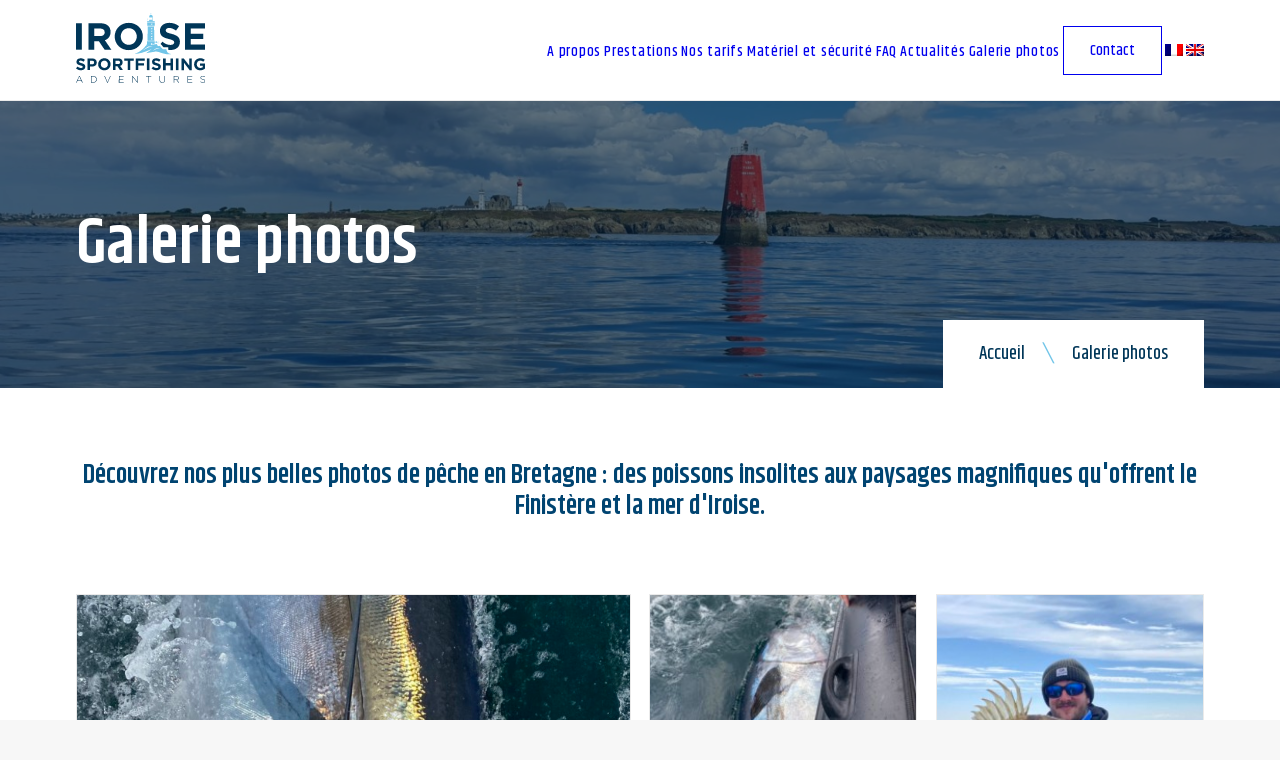

--- FILE ---
content_type: text/html; charset=UTF-8
request_url: https://iroise-sport-fishing.fr/galerie-photos/
body_size: 15922
content:
<!DOCTYPE html>
<html class="no-touch" lang="fr-FR" xmlns="http://www.w3.org/1999/xhtml">
<head>
<meta http-equiv="Content-Type" content="text/html; charset=UTF-8">
<meta name="viewport" content="width=device-width, initial-scale=1">
<link rel="profile" href="http://gmpg.org/xfn/11">
<link rel="pingback" href="https://iroise-sport-fishing.fr/xmlrpc.php">
<title>Galerie photos | Iroise Sportfishing Adventures</title>
<link rel="alternate" hreflang="fr" href="https://iroise-sport-fishing.fr/galerie-photos/" />
<link rel="alternate" hreflang="en" href="https://iroise-sport-fishing.fr/en/photo-gallery/" />
<link rel="alternate" hreflang="x-default" href="https://iroise-sport-fishing.fr/galerie-photos/" />
<meta name="description" content="Découvrez nos plus belles photos de pêche en Bretagne : des poissons insolites aux paysages magnifiques qu&#039;offrent le Finistère et la mer d&#039;Iroise.">
<meta name="robots" content="index, follow, max-snippet:-1, max-image-preview:large, max-video-preview:-1">
<link rel="canonical" href="https://iroise-sport-fishing.fr/galerie-photos/">
<meta property="og:url" content="https://iroise-sport-fishing.fr/galerie-photos/">
<meta property="og:site_name" content="Iroise Sportfishing Adventures">
<meta property="og:locale" content="fr_FR">
<meta property="og:locale:alternate" content="en_US">
<meta property="og:type" content="article">
<meta property="article:author" content="">
<meta property="article:publisher" content="">
<meta property="og:title" content="Galerie photos | Iroise Sportfishing Adventures">
<meta property="og:description" content="Découvrez nos plus belles photos de pêche en Bretagne : des poissons insolites aux paysages magnifiques qu&#039;offrent le Finistère et la mer d&#039;Iroise.">
<meta property="og:image" content="https://iroise-sport-fishing.fr/wp-content/uploads/2023/06/IMG_4257-scaled.jpg">
<meta property="og:image:secure_url" content="https://iroise-sport-fishing.fr/wp-content/uploads/2023/06/IMG_4257-scaled.jpg">
<meta property="og:image:width" content="2048">
<meta property="og:image:height" content="1152">
<meta property="fb:pages" content="">
<meta property="fb:admins" content="">
<meta property="fb:app_id" content="">
<meta name="twitter:card" content="summary">
<meta name="twitter:site" content="">
<meta name="twitter:creator" content="">
<meta name="twitter:title" content="Galerie photos | Iroise Sportfishing Adventures">
<meta name="twitter:description" content="Découvrez nos plus belles photos de pêche en Bretagne : des poissons insolites aux paysages magnifiques qu&#039;offrent le Finistère et la mer d&#039;Iroise.">
<meta name="twitter:image" content="https://iroise-sport-fishing.fr/wp-content/uploads/2023/06/IMG_4257-scaled.jpg">
<link rel='dns-prefetch' href='//www.google.com' />
<link rel='dns-prefetch' href='//fonts.googleapis.com' />
<link rel='dns-prefetch' href='//www.googletagmanager.com' />
<link rel="alternate" type="application/rss+xml" title="Iroise Sportfishing Adventures &raquo; Flux" href="https://iroise-sport-fishing.fr/feed/" />
<link rel="alternate" type="application/rss+xml" title="Iroise Sportfishing Adventures &raquo; Flux des commentaires" href="https://iroise-sport-fishing.fr/comments/feed/" />
<link rel="alternate" title="oEmbed (JSON)" type="application/json+oembed" href="https://iroise-sport-fishing.fr/wp-json/oembed/1.0/embed?url=https%3A%2F%2Firoise-sport-fishing.fr%2Fgalerie-photos%2F" />
<link rel="alternate" title="oEmbed (XML)" type="text/xml+oembed" href="https://iroise-sport-fishing.fr/wp-json/oembed/1.0/embed?url=https%3A%2F%2Firoise-sport-fishing.fr%2Fgalerie-photos%2F&#038;format=xml" />
<style id='wp-img-auto-sizes-contain-inline-css' type='text/css'>
img:is([sizes=auto i],[sizes^="auto," i]){contain-intrinsic-size:3000px 1500px}
/*# sourceURL=wp-img-auto-sizes-contain-inline-css */
</style>

<style id='wp-emoji-styles-inline-css' type='text/css'>

	img.wp-smiley, img.emoji {
		display: inline !important;
		border: none !important;
		box-shadow: none !important;
		height: 1em !important;
		width: 1em !important;
		margin: 0 0.07em !important;
		vertical-align: -0.1em !important;
		background: none !important;
		padding: 0 !important;
	}
/*# sourceURL=wp-emoji-styles-inline-css */
</style>
<link rel='stylesheet' id='wp-block-library-css' href='https://iroise-sport-fishing.fr/wp-includes/css/dist/block-library/style.min.css?ver=6.9' type='text/css' media='all' />
<style id='global-styles-inline-css' type='text/css'>
:root{--wp--preset--aspect-ratio--square: 1;--wp--preset--aspect-ratio--4-3: 4/3;--wp--preset--aspect-ratio--3-4: 3/4;--wp--preset--aspect-ratio--3-2: 3/2;--wp--preset--aspect-ratio--2-3: 2/3;--wp--preset--aspect-ratio--16-9: 16/9;--wp--preset--aspect-ratio--9-16: 9/16;--wp--preset--color--black: #000000;--wp--preset--color--cyan-bluish-gray: #abb8c3;--wp--preset--color--white: #ffffff;--wp--preset--color--pale-pink: #f78da7;--wp--preset--color--vivid-red: #cf2e2e;--wp--preset--color--luminous-vivid-orange: #ff6900;--wp--preset--color--luminous-vivid-amber: #fcb900;--wp--preset--color--light-green-cyan: #7bdcb5;--wp--preset--color--vivid-green-cyan: #00d084;--wp--preset--color--pale-cyan-blue: #8ed1fc;--wp--preset--color--vivid-cyan-blue: #0693e3;--wp--preset--color--vivid-purple: #9b51e0;--wp--preset--gradient--vivid-cyan-blue-to-vivid-purple: linear-gradient(135deg,rgb(6,147,227) 0%,rgb(155,81,224) 100%);--wp--preset--gradient--light-green-cyan-to-vivid-green-cyan: linear-gradient(135deg,rgb(122,220,180) 0%,rgb(0,208,130) 100%);--wp--preset--gradient--luminous-vivid-amber-to-luminous-vivid-orange: linear-gradient(135deg,rgb(252,185,0) 0%,rgb(255,105,0) 100%);--wp--preset--gradient--luminous-vivid-orange-to-vivid-red: linear-gradient(135deg,rgb(255,105,0) 0%,rgb(207,46,46) 100%);--wp--preset--gradient--very-light-gray-to-cyan-bluish-gray: linear-gradient(135deg,rgb(238,238,238) 0%,rgb(169,184,195) 100%);--wp--preset--gradient--cool-to-warm-spectrum: linear-gradient(135deg,rgb(74,234,220) 0%,rgb(151,120,209) 20%,rgb(207,42,186) 40%,rgb(238,44,130) 60%,rgb(251,105,98) 80%,rgb(254,248,76) 100%);--wp--preset--gradient--blush-light-purple: linear-gradient(135deg,rgb(255,206,236) 0%,rgb(152,150,240) 100%);--wp--preset--gradient--blush-bordeaux: linear-gradient(135deg,rgb(254,205,165) 0%,rgb(254,45,45) 50%,rgb(107,0,62) 100%);--wp--preset--gradient--luminous-dusk: linear-gradient(135deg,rgb(255,203,112) 0%,rgb(199,81,192) 50%,rgb(65,88,208) 100%);--wp--preset--gradient--pale-ocean: linear-gradient(135deg,rgb(255,245,203) 0%,rgb(182,227,212) 50%,rgb(51,167,181) 100%);--wp--preset--gradient--electric-grass: linear-gradient(135deg,rgb(202,248,128) 0%,rgb(113,206,126) 100%);--wp--preset--gradient--midnight: linear-gradient(135deg,rgb(2,3,129) 0%,rgb(40,116,252) 100%);--wp--preset--font-size--small: 13px;--wp--preset--font-size--medium: 20px;--wp--preset--font-size--large: 36px;--wp--preset--font-size--x-large: 42px;--wp--preset--spacing--20: 0.44rem;--wp--preset--spacing--30: 0.67rem;--wp--preset--spacing--40: 1rem;--wp--preset--spacing--50: 1.5rem;--wp--preset--spacing--60: 2.25rem;--wp--preset--spacing--70: 3.38rem;--wp--preset--spacing--80: 5.06rem;--wp--preset--shadow--natural: 6px 6px 9px rgba(0, 0, 0, 0.2);--wp--preset--shadow--deep: 12px 12px 50px rgba(0, 0, 0, 0.4);--wp--preset--shadow--sharp: 6px 6px 0px rgba(0, 0, 0, 0.2);--wp--preset--shadow--outlined: 6px 6px 0px -3px rgb(255, 255, 255), 6px 6px rgb(0, 0, 0);--wp--preset--shadow--crisp: 6px 6px 0px rgb(0, 0, 0);}:where(.is-layout-flex){gap: 0.5em;}:where(.is-layout-grid){gap: 0.5em;}body .is-layout-flex{display: flex;}.is-layout-flex{flex-wrap: wrap;align-items: center;}.is-layout-flex > :is(*, div){margin: 0;}body .is-layout-grid{display: grid;}.is-layout-grid > :is(*, div){margin: 0;}:where(.wp-block-columns.is-layout-flex){gap: 2em;}:where(.wp-block-columns.is-layout-grid){gap: 2em;}:where(.wp-block-post-template.is-layout-flex){gap: 1.25em;}:where(.wp-block-post-template.is-layout-grid){gap: 1.25em;}.has-black-color{color: var(--wp--preset--color--black) !important;}.has-cyan-bluish-gray-color{color: var(--wp--preset--color--cyan-bluish-gray) !important;}.has-white-color{color: var(--wp--preset--color--white) !important;}.has-pale-pink-color{color: var(--wp--preset--color--pale-pink) !important;}.has-vivid-red-color{color: var(--wp--preset--color--vivid-red) !important;}.has-luminous-vivid-orange-color{color: var(--wp--preset--color--luminous-vivid-orange) !important;}.has-luminous-vivid-amber-color{color: var(--wp--preset--color--luminous-vivid-amber) !important;}.has-light-green-cyan-color{color: var(--wp--preset--color--light-green-cyan) !important;}.has-vivid-green-cyan-color{color: var(--wp--preset--color--vivid-green-cyan) !important;}.has-pale-cyan-blue-color{color: var(--wp--preset--color--pale-cyan-blue) !important;}.has-vivid-cyan-blue-color{color: var(--wp--preset--color--vivid-cyan-blue) !important;}.has-vivid-purple-color{color: var(--wp--preset--color--vivid-purple) !important;}.has-black-background-color{background-color: var(--wp--preset--color--black) !important;}.has-cyan-bluish-gray-background-color{background-color: var(--wp--preset--color--cyan-bluish-gray) !important;}.has-white-background-color{background-color: var(--wp--preset--color--white) !important;}.has-pale-pink-background-color{background-color: var(--wp--preset--color--pale-pink) !important;}.has-vivid-red-background-color{background-color: var(--wp--preset--color--vivid-red) !important;}.has-luminous-vivid-orange-background-color{background-color: var(--wp--preset--color--luminous-vivid-orange) !important;}.has-luminous-vivid-amber-background-color{background-color: var(--wp--preset--color--luminous-vivid-amber) !important;}.has-light-green-cyan-background-color{background-color: var(--wp--preset--color--light-green-cyan) !important;}.has-vivid-green-cyan-background-color{background-color: var(--wp--preset--color--vivid-green-cyan) !important;}.has-pale-cyan-blue-background-color{background-color: var(--wp--preset--color--pale-cyan-blue) !important;}.has-vivid-cyan-blue-background-color{background-color: var(--wp--preset--color--vivid-cyan-blue) !important;}.has-vivid-purple-background-color{background-color: var(--wp--preset--color--vivid-purple) !important;}.has-black-border-color{border-color: var(--wp--preset--color--black) !important;}.has-cyan-bluish-gray-border-color{border-color: var(--wp--preset--color--cyan-bluish-gray) !important;}.has-white-border-color{border-color: var(--wp--preset--color--white) !important;}.has-pale-pink-border-color{border-color: var(--wp--preset--color--pale-pink) !important;}.has-vivid-red-border-color{border-color: var(--wp--preset--color--vivid-red) !important;}.has-luminous-vivid-orange-border-color{border-color: var(--wp--preset--color--luminous-vivid-orange) !important;}.has-luminous-vivid-amber-border-color{border-color: var(--wp--preset--color--luminous-vivid-amber) !important;}.has-light-green-cyan-border-color{border-color: var(--wp--preset--color--light-green-cyan) !important;}.has-vivid-green-cyan-border-color{border-color: var(--wp--preset--color--vivid-green-cyan) !important;}.has-pale-cyan-blue-border-color{border-color: var(--wp--preset--color--pale-cyan-blue) !important;}.has-vivid-cyan-blue-border-color{border-color: var(--wp--preset--color--vivid-cyan-blue) !important;}.has-vivid-purple-border-color{border-color: var(--wp--preset--color--vivid-purple) !important;}.has-vivid-cyan-blue-to-vivid-purple-gradient-background{background: var(--wp--preset--gradient--vivid-cyan-blue-to-vivid-purple) !important;}.has-light-green-cyan-to-vivid-green-cyan-gradient-background{background: var(--wp--preset--gradient--light-green-cyan-to-vivid-green-cyan) !important;}.has-luminous-vivid-amber-to-luminous-vivid-orange-gradient-background{background: var(--wp--preset--gradient--luminous-vivid-amber-to-luminous-vivid-orange) !important;}.has-luminous-vivid-orange-to-vivid-red-gradient-background{background: var(--wp--preset--gradient--luminous-vivid-orange-to-vivid-red) !important;}.has-very-light-gray-to-cyan-bluish-gray-gradient-background{background: var(--wp--preset--gradient--very-light-gray-to-cyan-bluish-gray) !important;}.has-cool-to-warm-spectrum-gradient-background{background: var(--wp--preset--gradient--cool-to-warm-spectrum) !important;}.has-blush-light-purple-gradient-background{background: var(--wp--preset--gradient--blush-light-purple) !important;}.has-blush-bordeaux-gradient-background{background: var(--wp--preset--gradient--blush-bordeaux) !important;}.has-luminous-dusk-gradient-background{background: var(--wp--preset--gradient--luminous-dusk) !important;}.has-pale-ocean-gradient-background{background: var(--wp--preset--gradient--pale-ocean) !important;}.has-electric-grass-gradient-background{background: var(--wp--preset--gradient--electric-grass) !important;}.has-midnight-gradient-background{background: var(--wp--preset--gradient--midnight) !important;}.has-small-font-size{font-size: var(--wp--preset--font-size--small) !important;}.has-medium-font-size{font-size: var(--wp--preset--font-size--medium) !important;}.has-large-font-size{font-size: var(--wp--preset--font-size--large) !important;}.has-x-large-font-size{font-size: var(--wp--preset--font-size--x-large) !important;}
/*# sourceURL=global-styles-inline-css */
</style>

<style id='classic-theme-styles-inline-css' type='text/css'>
/*! This file is auto-generated */
.wp-block-button__link{color:#fff;background-color:#32373c;border-radius:9999px;box-shadow:none;text-decoration:none;padding:calc(.667em + 2px) calc(1.333em + 2px);font-size:1.125em}.wp-block-file__button{background:#32373c;color:#fff;text-decoration:none}
/*# sourceURL=/wp-includes/css/classic-themes.min.css */
</style>
<link rel='stylesheet' id='uncodefont-google-css' href='//fonts.googleapis.com/css?family=Varta%3Aregular%2C700%7CKhand%3A500%2C600&#038;subset=latin%2Clatin-ext%2Cdevanagari&#038;ver=2.10.4' type='text/css' media='all' />
<link rel='stylesheet' id='wpml-legacy-horizontal-list-0-css' href='https://iroise-sport-fishing.fr/wp-content/plugins/sitepress-multilingual-cms/templates/language-switchers/legacy-list-horizontal/style.min.css?ver=1' type='text/css' media='all' />
<link rel='stylesheet' id='wpml-menu-item-0-css' href='https://iroise-sport-fishing.fr/wp-content/plugins/sitepress-multilingual-cms/templates/language-switchers/menu-item/style.min.css?ver=1' type='text/css' media='all' />
<link rel='stylesheet' id='cmplz-general-css' href='https://iroise-sport-fishing.fr/wp-content/plugins/complianz-gdpr/assets/css/cookieblocker.min.css?ver=1766045151' type='text/css' media='all' />
<link rel='stylesheet' id='recent-posts-widget-with-thumbnails-public-style-css' href='https://iroise-sport-fishing.fr/wp-content/plugins/recent-posts-widget-with-thumbnails/public.css?ver=7.1.1' type='text/css' media='all' />
<link rel='stylesheet' id='uncode-style-css' href='https://iroise-sport-fishing.fr/wp-content/themes/uncode/library/css/style.css?ver=4529528' type='text/css' media='all' />
<style id='uncode-style-inline-css' type='text/css'>

@media (min-width: 960px) { 
		.limit-width { max-width: 1200px; margin: auto;}
		.menu-container:not(.grid-filters) .menu-horizontal ul.menu-smart .megamenu-block-wrapper > .vc_row[data-parent="true"].limit-width:not(.row-parent-limit) { max-width: calc(1200px - 72px); }
		}
body.menu-custom-padding .col-lg-0.logo-container, body.menu-custom-padding .col-lg-2.logo-container, body.menu-custom-padding .col-lg-12 .logo-container, body.menu-custom-padding .col-lg-4.logo-container { padding-top: 0px; padding-bottom: 0px; }
body.menu-custom-padding .col-lg-0.logo-container.shrinked, body.menu-custom-padding .col-lg-2.logo-container.shrinked, body.menu-custom-padding .col-lg-12 .logo-container.shrinked, body.menu-custom-padding .col-lg-4.logo-container.shrinked { padding-top: 0px; padding-bottom: 0px; }
@media (max-width: 959px) { body.menu-custom-padding .menu-container .logo-container { padding-top: 0px !important; padding-bottom: 0px !important; } }
#changer-back-color { transition: background-color 1000ms cubic-bezier(0.25, 1, 0.5, 1) !important; } #changer-back-color > div { transition: opacity 1000ms cubic-bezier(0.25, 1, 0.5, 1) !important; } body.bg-changer-init.disable-hover .main-wrapper .style-light,  body.bg-changer-init.disable-hover .main-wrapper .style-light h1,  body.bg-changer-init.disable-hover .main-wrapper .style-light h2, body.bg-changer-init.disable-hover .main-wrapper .style-light h3, body.bg-changer-init.disable-hover .main-wrapper .style-light h4, body.bg-changer-init.disable-hover .main-wrapper .style-light h5, body.bg-changer-init.disable-hover .main-wrapper .style-light h6, body.bg-changer-init.disable-hover .main-wrapper .style-light a, body.bg-changer-init.disable-hover .main-wrapper .style-dark, body.bg-changer-init.disable-hover .main-wrapper .style-dark h1, body.bg-changer-init.disable-hover .main-wrapper .style-dark h2, body.bg-changer-init.disable-hover .main-wrapper .style-dark h3, body.bg-changer-init.disable-hover .main-wrapper .style-dark h4, body.bg-changer-init.disable-hover .main-wrapper .style-dark h5, body.bg-changer-init.disable-hover .main-wrapper .style-dark h6, body.bg-changer-init.disable-hover .main-wrapper .style-dark a { transition: color 1000ms cubic-bezier(0.25, 1, 0.5, 1) !important; }
/*# sourceURL=uncode-style-inline-css */
</style>
<link rel='stylesheet' id='uncode-icons-css' href='https://iroise-sport-fishing.fr/wp-content/themes/uncode/library/css/uncode-icons.css?ver=4529528' type='text/css' media='all' />
<link rel='stylesheet' id='uncode-custom-style-css' href='https://iroise-sport-fishing.fr/wp-content/themes/uncode/library/css/style-custom.css?ver=4529528' type='text/css' media='all' />
<link rel='stylesheet' id='child-style-css' href='https://iroise-sport-fishing.fr/wp-content/themes/isfa/style.css?ver=1742078196' type='text/css' media='all' />
<script type="text/javascript" id="wpml-cookie-js-extra">
/* <![CDATA[ */
var wpml_cookies = {"wp-wpml_current_language":{"value":"fr","expires":1,"path":"/"}};
var wpml_cookies = {"wp-wpml_current_language":{"value":"fr","expires":1,"path":"/"}};
//# sourceURL=wpml-cookie-js-extra
/* ]]> */
</script>
<script type="text/javascript" src="https://iroise-sport-fishing.fr/wp-content/plugins/sitepress-multilingual-cms/res/js/cookies/language-cookie.js?ver=486900" id="wpml-cookie-js" defer="defer" data-wp-strategy="defer"></script>
<script type="text/javascript" src="/wp-content/themes/uncode/library/js/ai-uncode.js" id="uncodeAI" data-home="/" data-path="/" data-breakpoints-images="258,516,720,1032,1440,2064,2880" id="ai-uncode-js"></script>
<script type="text/javascript" id="uncode-init-js-extra">
/* <![CDATA[ */
var SiteParameters = {"days":"jours","hours":"heures","minutes":"minutes","seconds":"secondes","constant_scroll":"on","scroll_speed":"2","parallax_factor":"0.25","loading":"Chargement...","slide_name":"slide","slide_footer":"footer","ajax_url":"https://iroise-sport-fishing.fr/wp-admin/admin-ajax.php","nonce_adaptive_images":"64db809ae0","nonce_srcset_async":"5485e23e4b","enable_debug":"","block_mobile_videos":"","is_frontend_editor":"","main_width":["1200","px"],"mobile_parallax_allowed":"","listen_for_screen_update":"1","wireframes_plugin_active":"","sticky_elements":"off","resize_quality":"90","register_metadata":"","bg_changer_time":"1000","update_wc_fragments":"1","optimize_shortpixel_image":"","menu_mobile_offcanvas_gap":"45","custom_cursor_selector":"[href], .trigger-overlay, .owl-next, .owl-prev, .owl-dot, input[type=\"submit\"], input[type=\"checkbox\"], button[type=\"submit\"], a[class^=\"ilightbox\"], .ilightbox-thumbnail, .ilightbox-prev, .ilightbox-next, .overlay-close, .unmodal-close, .qty-inset \u003E span, .share-button li, .uncode-post-titles .tmb.tmb-click-area, .btn-link, .tmb-click-row .t-inside, .lg-outer button, .lg-thumb img, a[data-lbox], .uncode-close-offcanvas-overlay, .uncode-nav-next, .uncode-nav-prev, .uncode-nav-index","mobile_parallax_animation":"","lbox_enhanced":"1","native_media_player":"","vimeoPlayerParams":"?autoplay=0","ajax_filter_key_search":"key","ajax_filter_key_unfilter":"unfilter","index_pagination_disable_scroll":"","index_pagination_scroll_to":"","uncode_wc_popup_cart_qty":"","disable_hover_hack":"","uncode_nocookie":"","menuHideOnClick":"1","menuShowOnClick":"","smoothScroll":"","smoothScrollDisableHover":"","smoothScrollQuery":"960","uncode_force_onepage_dots":"","uncode_smooth_scroll_safe":"","uncode_lb_add_galleries":", .gallery","uncode_lb_add_items":", .gallery .gallery-item a","uncode_prev_label":"Previous","uncode_next_label":"Suivant","uncode_slide_label":"Slide","uncode_share_label":"Share on %","uncode_has_ligatures":"","uncode_is_accessible":"","uncode_carousel_itemSelector":"*:not(.hidden)","uncode_adaptive":"1","ai_breakpoints":"258,516,720,1032,1440,2064,2880","uncode_limit_width":"1200px"};
//# sourceURL=uncode-init-js-extra
/* ]]> */
</script>
<script type="text/javascript" src="https://iroise-sport-fishing.fr/wp-content/themes/uncode/library/js/init.js?ver=4529528" id="uncode-init-js"></script>
<script type="text/javascript" src="https://iroise-sport-fishing.fr/wp-includes/js/jquery/jquery.min.js?ver=3.7.1" id="jquery-core-js"></script>
<script type="text/javascript" src="https://iroise-sport-fishing.fr/wp-includes/js/jquery/jquery-migrate.min.js?ver=3.4.1" id="jquery-migrate-js"></script>
<script></script><link rel="https://api.w.org/" href="https://iroise-sport-fishing.fr/wp-json/" /><link rel="alternate" title="JSON" type="application/json" href="https://iroise-sport-fishing.fr/wp-json/wp/v2/pages/18" /><link rel="EditURI" type="application/rsd+xml" title="RSD" href="https://iroise-sport-fishing.fr/xmlrpc.php?rsd" />
<meta name="generator" content="WordPress 6.9" />
<link rel='shortlink' href='https://iroise-sport-fishing.fr/?p=18' />
<meta name="generator" content="WPML ver:4.8.6 stt:1,4;" />
<meta name="generator" content="Site Kit by Google 1.168.0" /><link rel="icon" href="https://iroise-sport-fishing.fr/wp-content/uploads/2022/05/cropped-ISFA_Logo_RVB_2022_v1_Favicon_512x512px_circle-32x32.png" sizes="32x32" />
<link rel="icon" href="https://iroise-sport-fishing.fr/wp-content/uploads/2022/05/cropped-ISFA_Logo_RVB_2022_v1_Favicon_512x512px_circle-192x192.png" sizes="192x192" />
<link rel="apple-touch-icon" href="https://iroise-sport-fishing.fr/wp-content/uploads/2022/05/cropped-ISFA_Logo_RVB_2022_v1_Favicon_512x512px_circle-180x180.png" />
<meta name="msapplication-TileImage" content="https://iroise-sport-fishing.fr/wp-content/uploads/2022/05/cropped-ISFA_Logo_RVB_2022_v1_Favicon_512x512px_circle-270x270.png" />
<noscript><style> .wpb_animate_when_almost_visible { opacity: 1; }</style></noscript></head>
<body class="wp-singular page-template-default page page-id-18 wp-theme-uncode wp-child-theme-isfa  style-color-lxmt-bg hormenu-position-left hmenu hmenu-position-right header-full-width input-underline main-center-align menu-mobile-transparent menu-custom-padding textual-accent-color menu-sticky-mobile menu-mobile-centered mobile-parallax-not-allowed ilb-no-bounce unreg uncode-btn-square qw-body-scroll-disabled menu-sticky-fix no-qty-fx wpb-js-composer js-comp-ver-8.7.1.2 vc_responsive" data-border="0">

			<div id="vh_layout_help"></div><div class="body-borders" data-border="0"><div class="top-border body-border-shadow"></div><div class="right-border body-border-shadow"></div><div class="bottom-border body-border-shadow"></div><div class="left-border body-border-shadow"></div><div class="top-border style-light-bg"></div><div class="right-border style-light-bg"></div><div class="bottom-border style-light-bg"></div><div class="left-border style-light-bg"></div></div>	<div class="box-wrapper">
		<div class="box-container">
		<script type="text/javascript" id="initBox">UNCODE.initBox();</script>
		<div class="menu-wrapper menu-sticky menu-sticky-mobile menu-no-arrows">
													
													<header id="masthead" class="navbar menu-primary menu-light submenu-light menu-transparent menu-add-padding style-light-original menu-absolute menu-with-logo">
														<div class="menu-container style-color-xsdn-bg menu-borders" role="navigation">
															<div class="row-menu limit-width">
																<div class="row-menu-inner">
																	<div id="logo-container-mobile" class="col-lg-0 logo-container middle">
																		<div id="main-logo" class="navbar-header style-light">
																			<a href="https://iroise-sport-fishing.fr/" class="navbar-brand" data-padding-shrink ="0" data-minheight="20" aria-label="Iroise Sportfishing Adventures"><div class="logo-image main-logo  logo-light" data-maxheight="100" style="height: 100px;"><img decoding="async" src="https://iroise-sport-fishing.fr/wp-content/uploads/2022/05/ISFA_Logo_RVB_2022_v1_Global-Positif-Color-website.svg" alt="logo" width="105" height="32" class="img-responsive" /></div><div class="logo-image main-logo  logo-dark" data-maxheight="100" style="height: 100px;display:none;"><img decoding="async" src="https://iroise-sport-fishing.fr/wp-content/uploads/2022/05/ISFA_Logo_RVB_2022_v1_Global-Negatif-Color_website-1.svg" alt="logo" width="210" height="64" class="img-responsive" /></div></a>
																		</div>
																		<div class="mmb-container"><div class="mobile-additional-icons"></div><div class="mobile-menu-button mobile-menu-button-light lines-button" aria-label="Toggle menu" role="button" tabindex="0"><span class="lines"><span></span></span></div></div>
																	</div>
																	<div class="col-lg-12 main-menu-container middle">
																		<div class="menu-horizontal ">
																			<div class="menu-horizontal-inner">
																				<div class="nav navbar-nav navbar-main navbar-nav-last"><ul id="menu-menu-principal-fr" class="menu-primary-inner menu-smart sm" role="menu"><li role="menuitem"  id="menu-item-32" class="menu-item menu-item-type-post_type menu-item-object-page depth-0 menu-item-32 menu-item-link"><a href="https://iroise-sport-fishing.fr/a-propos/">A propos<i class="fa fa-angle-right fa-dropdown"></i></a></li>
<li role="menuitem"  id="menu-item-34" class="menu-item menu-item-type-post_type menu-item-object-page depth-0 menu-item-34 menu-item-link"><a href="https://iroise-sport-fishing.fr/prestations/">Prestations<i class="fa fa-angle-right fa-dropdown"></i></a></li>
<li role="menuitem"  id="menu-item-124" class="menu-item menu-item-type-post_type menu-item-object-page depth-0 menu-item-124 menu-item-link"><a href="https://iroise-sport-fishing.fr/tarifs/">Nos tarifs<i class="fa fa-angle-right fa-dropdown"></i></a></li>
<li role="menuitem"  id="menu-item-33" class="menu-item menu-item-type-post_type menu-item-object-page depth-0 menu-item-33 menu-item-link"><a href="https://iroise-sport-fishing.fr/materiel-de-peche-et-securite-a-bord/">Matériel et sécurité<i class="fa fa-angle-right fa-dropdown"></i></a></li>
<li role="menuitem"  id="menu-item-74" class="menu-item menu-item-type-post_type menu-item-object-page depth-0 menu-item-74 menu-item-link"><a href="https://iroise-sport-fishing.fr/foire-aux-questions/">FAQ<i class="fa fa-angle-right fa-dropdown"></i></a></li>
<li role="menuitem"  id="menu-item-31" class="menu-item menu-item-type-post_type menu-item-object-page depth-0 menu-item-31 menu-item-link"><a href="https://iroise-sport-fishing.fr/actualites/">Actualités<i class="fa fa-angle-right fa-dropdown"></i></a></li>
<li role="menuitem"  id="menu-item-35" class="menu-item menu-item-type-post_type menu-item-object-page current-menu-item page_item page-item-18 current_page_item depth-0 menu-item-35 active menu-item-link"><a href="https://iroise-sport-fishing.fr/galerie-photos/">Galerie photos<i class="fa fa-angle-right fa-dropdown"></i></a></li>
<li role="menuitem"  id="menu-item-36" class="menu-item-button"><a href="https://iroise-sport-fishing.fr/contact/"><div class="menu-btn-table"><div class="menu-btn-cell"><div class="menu-item menu-item-type-post_type menu-item-object-page depth-0 menu-item-36 menu-btn-container btn"><span>Contact</span></div></div></div></a></li>
<li role="menuitem"  id="menu-item-wpml-ls-3-fr" class="menu-item wpml-ls-slot-3 wpml-ls-item wpml-ls-item-fr wpml-ls-current-language wpml-ls-menu-item wpml-ls-first-item menu-item-type-wpml_ls_menu_item menu-item-object-wpml_ls_menu_item depth-0 menu-item-wpml-ls-3-fr menu-item-link"><a href="https://iroise-sport-fishing.fr/galerie-photos/" role="menuitem"><img decoding="async"
            class="wpml-ls-flag"
            src="https://iroise-sport-fishing.fr/wp-content/plugins/sitepress-multilingual-cms/res/flags/fr.png"
            alt="Français"
            
            
    /><i class="fa fa-angle-right fa-dropdown"></i></a></li>
<li role="menuitem"  id="menu-item-wpml-ls-3-en" class="menu-item wpml-ls-slot-3 wpml-ls-item wpml-ls-item-en wpml-ls-menu-item wpml-ls-last-item menu-item-type-wpml_ls_menu_item menu-item-object-wpml_ls_menu_item depth-0 menu-item-wpml-ls-3-en menu-item-link"><a title="Passer à Anglais" href="https://iroise-sport-fishing.fr/en/photo-gallery/" aria-label="Passer à Anglais" role="menuitem"><img decoding="async"
            class="wpml-ls-flag"
            src="https://iroise-sport-fishing.fr/wp-content/plugins/sitepress-multilingual-cms/res/flags/en.png"
            alt="Anglais"
            
            
    /><i class="fa fa-angle-right fa-dropdown"></i></a></li>
</ul></div><div class="uncode-close-offcanvas-mobile lines-button close navbar-mobile-el"><span class="lines"></span></div></div>
						
																		</div>
																	</div>
																</div>
															</div></div>
													</header>
												</div>			<script type="text/javascript" id="fixMenuHeight">UNCODE.fixMenuHeight();</script>
						<div class="main-wrapper">
				<div class="main-container">
					<div class="page-wrapper" role="main">
						<div class="sections-container" id="sections-container">
<div id="page-header"><div class="header-wrapper header-uncode-block">
									<div data-parent="true" class="vc_row has-bg need-focus style-color-131775-bg row-container" id="row-unique-1"><div class="row-background background-element">
											<div class="background-wrapper">
												<div class="background-inner adaptive-async" style="background-image: url(https://iroise-sport-fishing.fr/wp-content/uploads/2023/06/IMG_4257-scaled-uai-258x145.jpg);background-repeat: no-repeat;background-position: center center;background-attachment: scroll;background-size: cover;" data-uniqueid="636-109219" data-guid="https://iroise-sport-fishing.fr/wp-content/uploads/2023/06/IMG_4257-scaled.jpg" data-path="2023/06/IMG_4257-scaled.jpg" data-width="2048" data-height="1152" data-singlew="12" data-singleh="null" data-crop=""></div>
												<div class="block-bg-overlay style-color-131775-bg" style="opacity: 0.6;"></div>
											</div>
										</div><div class="row triple-top-padding no-bottom-padding single-h-padding limit-width row-parent"><div class="wpb_row row-inner"><div class="wpb_column pos-top pos-center align_left column_parent col-lg-12 single-internal-gutter"><div class="uncol style-spec style-dark"  ><div class="uncoltable"><div class="uncell no-block-padding" ><div class="uncont" ><div class="vc_row row-internal row-container"><div class="row row-child"><div class="wpb_row row-inner"><div class="wpb_column pos-top pos-center align_left column_child col-lg-8 half-internal-gutter"><div class="uncol style-spec style-dark" ><div class="uncoltable"><div class="uncell no-block-padding    parallax-el" data-rellax-speed="4"><div class="uncont" ><div class="vc_custom_heading_wrap "><div class="heading-text el-text" ><h1 class="font-619856 h1 fontheight-136548 font-weight-600" ><span>Galerie photos</span></h1></div><div class="clear"></div></div></div></div></div></div></div><div class="wpb_column pos-top pos-center align_left column_child col-lg-4 mobile-hidden single-internal-gutter"><div class="uncol style-light" ><div class="uncoltable"><div class="uncell no-block-padding" ><div class="uncont" ></div></div></div></div></div></div></div></div><div class="empty-space empty-double" ><span class="empty-space-inner"></span></div>
<div class="uncode_breadcrumbs_wrap  bc-separator-triangle"  id="isfa-breadcrumbs"><ol class="breadcrumb breadcrumb-module"><li><a href="https://iroise-sport-fishing.fr/">Accueil</a></li><li class="current">Galerie photos</li></ol></div></div></div></div></div></div><script id="script-row-unique-1" data-row="script-row-unique-1" type="text/javascript" class="vc_controls">UNCODE.initRow(document.getElementById("row-unique-1"));</script></div></div></div></div></div><script type="text/javascript">UNCODE.initHeader();</script><article id="post-18" class="page-body style-light-bg post-18 page type-page status-publish has-post-thumbnail hentry">
						<div class="post-wrapper">
							<div class="post-body"><div class="post-content un-no-sidebar-layout"><div data-parent="true" class="vc_row row-container" id="row-unique-2"><div class="row double-top-padding single-bottom-padding single-h-padding limit-width row-parent"><div class="wpb_row row-inner"><div class="wpb_column pos-top pos-center align_center column_parent col-lg-12 single-internal-gutter"><div class="uncol style-light"  ><div class="uncoltable"><div class="uncell no-block-padding" ><div class="uncont" ><div class="vc_custom_heading_wrap "><div class="heading-text el-text" ><h4 class="h4" ><span>Découvrez nos plus belles photos de pêche en Bretagne : des poissons insolites aux paysages magnifiques qu'offrent le Finistère et la mer d'Iroise.</span></h4></div><div class="clear"></div></div></div></div></div></div></div><script id="script-row-unique-2" data-row="script-row-unique-2" type="text/javascript" class="vc_controls">UNCODE.initRow(document.getElementById("row-unique-2"));</script></div></div></div><div data-parent="true" class="vc_row row-container" id="row-unique-3"><div class="row limit-width row-parent"><div class="wpb_row row-inner"><div class="wpb_column pos-top pos-center align_left column_parent col-lg-12 single-internal-gutter"><div class="uncol style-light"  ><div class="uncoltable"><div class="uncell no-block-padding" ><div class="uncont" ><div id="gallery-201210" class="un-media-gallery isotope-system isotope-general-light grid-general-light">
							
	
	<div class="isotope-wrapper grid-wrapper half-gutter" >
									<div class="isotope-container isotope-layout style-metro" data-type="metro" data-layout="masonry" data-lg="1000" data-md="600" data-sm="480">
<div class="tmb tmb-iso-w6 tmb-iso-h6 tmb-light tmb-overlay-text-anim tmb-overlay-anim tmb-overlay-middle tmb-overlay-text-left tmb-image-anim tmb-bordered tmb-id-842  tmb-media-first tmb-media-last tmb-content-overlay tmb-no-bg tmb-lightbox" ><div class="t-inside no-anim" ><div class="t-entry-visual"><div class="t-entry-visual-tc"><div class="t-entry-visual-cont"><a href="https://iroise-sport-fishing.fr/wp-content/uploads/2024/05/IMG_8923-scaled.jpeg" data-active="1" data-lbox="ilightbox_gallery-201210" data-external-thumb-image="https://iroise-sport-fishing.fr/wp-content/uploads/2024/05/IMG_8923-150x150.jpeg" data-lg-size="1702-2048" data-lb-index="0"><div class="t-entry-visual-overlay"><div class="t-entry-visual-overlay-in style-dark-bg" style="opacity: 0.5;"></div></div><div class="t-background-cover adaptive-async" style="background-image:url('https://iroise-sport-fishing.fr/wp-content/uploads/2024/05/IMG_8923-scaled-uai-258x258.jpeg')" data-uniqueid="842-163905" data-guid="https://iroise-sport-fishing.fr/wp-content/uploads/2024/05/IMG_8923-scaled.jpeg" data-path="2024/05/IMG_8923-scaled.jpeg" data-width="1702" data-height="2048" data-singlew="6" data-singleh="6" data-crop="1"></div></a></div>
					</div>
				</div></div></div><div class="tmb tmb-iso-w3 tmb-iso-h3 tmb-light tmb-overlay-text-anim tmb-overlay-anim tmb-overlay-middle tmb-overlay-text-left tmb-image-anim tmb-bordered tmb-id-812  tmb-media-first tmb-media-last tmb-content-overlay tmb-no-bg tmb-lightbox" ><div class="t-inside no-anim" ><div class="t-entry-visual"><div class="t-entry-visual-tc"><div class="t-entry-visual-cont"><a href="https://iroise-sport-fishing.fr/wp-content/uploads/2024/05/IMG_4851-scaled.jpeg" data-active="1" data-lbox="ilightbox_gallery-201210" data-external-thumb-image="https://iroise-sport-fishing.fr/wp-content/uploads/2024/05/IMG_4851-150x150.jpeg" data-lg-size="1536-2048" data-lb-index="1"><div class="t-entry-visual-overlay"><div class="t-entry-visual-overlay-in style-dark-bg" style="opacity: 0.5;"></div></div><div class="t-background-cover adaptive-async" style="background-image:url('https://iroise-sport-fishing.fr/wp-content/uploads/2024/05/IMG_4851-scaled-uai-258x258.jpeg')" data-uniqueid="812-159040" data-guid="https://iroise-sport-fishing.fr/wp-content/uploads/2024/05/IMG_4851-scaled.jpeg" data-path="2024/05/IMG_4851-scaled.jpeg" data-width="1536" data-height="2048" data-singlew="3" data-singleh="3" data-crop="1"></div></a></div>
					</div>
				</div></div></div><div class="tmb tmb-iso-w3 tmb-iso-h3 tmb-light tmb-overlay-text-anim tmb-overlay-anim tmb-overlay-middle tmb-overlay-text-left tmb-image-anim tmb-bordered tmb-id-818  tmb-media-first tmb-media-last tmb-content-overlay tmb-no-bg tmb-lightbox" ><div class="t-inside no-anim" ><div class="t-entry-visual"><div class="t-entry-visual-tc"><div class="t-entry-visual-cont"><a href="https://iroise-sport-fishing.fr/wp-content/uploads/2024/05/IMG_6961-scaled.jpeg" data-active="1" data-lbox="ilightbox_gallery-201210" data-external-thumb-image="https://iroise-sport-fishing.fr/wp-content/uploads/2024/05/IMG_6961-150x150.jpeg" data-lg-size="2048-1840" data-lb-index="2"><div class="t-entry-visual-overlay"><div class="t-entry-visual-overlay-in style-dark-bg" style="opacity: 0.5;"></div></div><div class="t-background-cover adaptive-async" style="background-image:url('https://iroise-sport-fishing.fr/wp-content/uploads/2024/05/IMG_6961-scaled-uai-258x258.jpeg')" data-uniqueid="818-585064" data-guid="https://iroise-sport-fishing.fr/wp-content/uploads/2024/05/IMG_6961-scaled.jpeg" data-path="2024/05/IMG_6961-scaled.jpeg" data-width="2048" data-height="1840" data-singlew="3" data-singleh="3" data-crop="1"></div></a></div>
					</div>
				</div></div></div><div class="tmb tmb-iso-w6 tmb-iso-h6 tmb-light tmb-overlay-text-anim tmb-overlay-anim tmb-overlay-middle tmb-overlay-text-left tmb-image-anim tmb-bordered tmb-id-826  tmb-media-first tmb-media-last tmb-content-overlay tmb-no-bg tmb-lightbox" ><div class="t-inside no-anim" ><div class="t-entry-visual"><div class="t-entry-visual-tc"><div class="t-entry-visual-cont"><a href="https://iroise-sport-fishing.fr/wp-content/uploads/2024/05/IMG_7704-scaled.jpeg" data-active="1" data-lbox="ilightbox_gallery-201210" data-external-thumb-image="https://iroise-sport-fishing.fr/wp-content/uploads/2024/05/IMG_7704-150x150.jpeg" data-lg-size="2048-1790" data-lb-index="3"><div class="t-entry-visual-overlay"><div class="t-entry-visual-overlay-in style-dark-bg" style="opacity: 0.5;"></div></div><div class="t-background-cover adaptive-async" style="background-image:url('https://iroise-sport-fishing.fr/wp-content/uploads/2024/05/IMG_7704-scaled-uai-258x258.jpeg')" data-uniqueid="826-152550" data-guid="https://iroise-sport-fishing.fr/wp-content/uploads/2024/05/IMG_7704-scaled.jpeg" data-path="2024/05/IMG_7704-scaled.jpeg" data-width="2048" data-height="1790" data-singlew="6" data-singleh="6" data-crop="1"></div></a></div>
					</div>
				</div></div></div><div class="tmb tmb-iso-w3 tmb-iso-h3 tmb-light tmb-overlay-text-anim tmb-overlay-anim tmb-overlay-middle tmb-overlay-text-left tmb-image-anim tmb-bordered tmb-id-800  tmb-media-first tmb-media-last tmb-content-overlay tmb-no-bg tmb-lightbox" ><div class="t-inside no-anim" ><div class="t-entry-visual"><div class="t-entry-visual-tc"><div class="t-entry-visual-cont"><a href="https://iroise-sport-fishing.fr/wp-content/uploads/2024/05/318ce3e5-28f5-4995-a812-f654d355dc68-1.jpg" data-active="1" data-lbox="ilightbox_gallery-201210" data-external-thumb-image="https://iroise-sport-fishing.fr/wp-content/uploads/2024/05/318ce3e5-28f5-4995-a812-f654d355dc68-1-150x150.jpg" data-lg-size="1600-1200" data-lb-index="4"><div class="t-entry-visual-overlay"><div class="t-entry-visual-overlay-in style-dark-bg" style="opacity: 0.5;"></div></div><div class="t-background-cover adaptive-async" style="background-image:url('https://iroise-sport-fishing.fr/wp-content/uploads/2024/05/318ce3e5-28f5-4995-a812-f654d355dc68-1-uai-258x258.jpg')" data-uniqueid="800-953606" data-guid="https://iroise-sport-fishing.fr/wp-content/uploads/2024/05/318ce3e5-28f5-4995-a812-f654d355dc68-1.jpg" data-path="2024/05/318ce3e5-28f5-4995-a812-f654d355dc68-1.jpg" data-width="1600" data-height="1200" data-singlew="3" data-singleh="3" data-crop="1"></div></a></div>
					</div>
				</div></div></div><div class="tmb tmb-iso-w3 tmb-iso-h3 tmb-light tmb-overlay-text-anim tmb-overlay-anim tmb-overlay-middle tmb-overlay-text-left tmb-image-anim tmb-bordered tmb-id-798  tmb-media-first tmb-media-last tmb-content-overlay tmb-no-bg tmb-lightbox" ><div class="t-inside no-anim" ><div class="t-entry-visual"><div class="t-entry-visual-tc"><div class="t-entry-visual-cont"><a href="https://iroise-sport-fishing.fr/wp-content/uploads/2024/05/49c76ded-9aa1-407a-b7d8-a2c77515bbbf-1.jpg" data-active="1" data-lbox="ilightbox_gallery-201210" data-external-thumb-image="https://iroise-sport-fishing.fr/wp-content/uploads/2024/05/49c76ded-9aa1-407a-b7d8-a2c77515bbbf-1-150x150.jpg" data-lg-size="1941-1453" data-lb-index="5"><div class="t-entry-visual-overlay"><div class="t-entry-visual-overlay-in style-dark-bg" style="opacity: 0.5;"></div></div><div class="t-background-cover adaptive-async" style="background-image:url('https://iroise-sport-fishing.fr/wp-content/uploads/2024/05/49c76ded-9aa1-407a-b7d8-a2c77515bbbf-1-uai-258x258.jpg')" data-uniqueid="798-198081" data-guid="https://iroise-sport-fishing.fr/wp-content/uploads/2024/05/49c76ded-9aa1-407a-b7d8-a2c77515bbbf-1.jpg" data-path="2024/05/49c76ded-9aa1-407a-b7d8-a2c77515bbbf-1.jpg" data-width="1941" data-height="1453" data-singlew="3" data-singleh="3" data-crop="1"></div></a></div>
					</div>
				</div></div></div><div class="tmb tmb-iso-w6 tmb-iso-h6 tmb-light tmb-overlay-text-anim tmb-overlay-anim tmb-overlay-middle tmb-overlay-text-left tmb-image-anim tmb-bordered tmb-id-796  tmb-media-first tmb-media-last tmb-content-overlay tmb-no-bg tmb-lightbox" ><div class="t-inside no-anim" ><div class="t-entry-visual"><div class="t-entry-visual-tc"><div class="t-entry-visual-cont"><a href="https://iroise-sport-fishing.fr/wp-content/uploads/2024/05/3f1ea589-315b-438a-b1ec-ed642cde1df4-1.jpg" data-active="1" data-lbox="ilightbox_gallery-201210" data-external-thumb-image="https://iroise-sport-fishing.fr/wp-content/uploads/2024/05/3f1ea589-315b-438a-b1ec-ed642cde1df4-1-150x150.jpg" data-lg-size="1600-1200" data-lb-index="6"><div class="t-entry-visual-overlay"><div class="t-entry-visual-overlay-in style-dark-bg" style="opacity: 0.5;"></div></div><div class="t-background-cover adaptive-async" style="background-image:url('https://iroise-sport-fishing.fr/wp-content/uploads/2024/05/3f1ea589-315b-438a-b1ec-ed642cde1df4-1-uai-258x258.jpg')" data-uniqueid="796-108894" data-guid="https://iroise-sport-fishing.fr/wp-content/uploads/2024/05/3f1ea589-315b-438a-b1ec-ed642cde1df4-1.jpg" data-path="2024/05/3f1ea589-315b-438a-b1ec-ed642cde1df4-1.jpg" data-width="1600" data-height="1200" data-singlew="6" data-singleh="6" data-crop="1"></div></a></div>
					</div>
				</div></div></div><div class="tmb tmb-iso-w3 tmb-iso-h3 tmb-light tmb-overlay-text-anim tmb-overlay-anim tmb-overlay-middle tmb-overlay-text-left tmb-image-anim tmb-bordered tmb-id-802  tmb-media-first tmb-media-last tmb-content-overlay tmb-no-bg tmb-lightbox" ><div class="t-inside no-anim" ><div class="t-entry-visual"><div class="t-entry-visual-tc"><div class="t-entry-visual-cont"><a href="https://iroise-sport-fishing.fr/wp-content/uploads/2024/05/IMG_0234-scaled.jpeg" data-active="1" data-lbox="ilightbox_gallery-201210" data-external-thumb-image="https://iroise-sport-fishing.fr/wp-content/uploads/2024/05/IMG_0234-150x150.jpeg" data-lg-size="1460-2048" data-lb-index="7"><div class="t-entry-visual-overlay"><div class="t-entry-visual-overlay-in style-dark-bg" style="opacity: 0.5;"></div></div><div class="t-background-cover adaptive-async" style="background-image:url('https://iroise-sport-fishing.fr/wp-content/uploads/2024/05/IMG_0234-scaled-uai-258x258.jpeg')" data-uniqueid="802-605748" data-guid="https://iroise-sport-fishing.fr/wp-content/uploads/2024/05/IMG_0234-scaled.jpeg" data-path="2024/05/IMG_0234-scaled.jpeg" data-width="1460" data-height="2048" data-singlew="3" data-singleh="3" data-crop="1"></div></a></div>
					</div>
				</div></div></div><div class="tmb tmb-iso-w3 tmb-iso-h3 tmb-light tmb-overlay-text-anim tmb-overlay-anim tmb-overlay-middle tmb-overlay-text-left tmb-image-anim tmb-bordered tmb-id-824  tmb-media-first tmb-media-last tmb-content-overlay tmb-no-bg tmb-lightbox" ><div class="t-inside no-anim" ><div class="t-entry-visual"><div class="t-entry-visual-tc"><div class="t-entry-visual-cont"><a href="https://iroise-sport-fishing.fr/wp-content/uploads/2024/05/IMG_7329-scaled.jpeg" data-active="1" data-lbox="ilightbox_gallery-201210" data-external-thumb-image="https://iroise-sport-fishing.fr/wp-content/uploads/2024/05/IMG_7329-150x150.jpeg" data-lg-size="2048-1464" data-lb-index="8"><div class="t-entry-visual-overlay"><div class="t-entry-visual-overlay-in style-dark-bg" style="opacity: 0.5;"></div></div><div class="t-background-cover adaptive-async" style="background-image:url('https://iroise-sport-fishing.fr/wp-content/uploads/2024/05/IMG_7329-scaled-uai-258x258.jpeg')" data-uniqueid="824-191225" data-guid="https://iroise-sport-fishing.fr/wp-content/uploads/2024/05/IMG_7329-scaled.jpeg" data-path="2024/05/IMG_7329-scaled.jpeg" data-width="2048" data-height="1464" data-singlew="3" data-singleh="3" data-crop="1"></div></a></div>
					</div>
				</div></div></div><div class="tmb tmb-iso-w6 tmb-iso-h6 tmb-light tmb-overlay-text-anim tmb-overlay-anim tmb-overlay-middle tmb-overlay-text-left tmb-image-anim tmb-bordered tmb-id-810  tmb-media-first tmb-media-last tmb-content-overlay tmb-no-bg tmb-lightbox" ><div class="t-inside no-anim" ><div class="t-entry-visual"><div class="t-entry-visual-tc"><div class="t-entry-visual-cont"><a href="https://iroise-sport-fishing.fr/wp-content/uploads/2024/05/IMG_4551-scaled.jpeg" data-active="1" data-lbox="ilightbox_gallery-201210" data-external-thumb-image="https://iroise-sport-fishing.fr/wp-content/uploads/2024/05/IMG_4551-150x150.jpeg" data-lg-size="2048-1536" data-lb-index="9"><div class="t-entry-visual-overlay"><div class="t-entry-visual-overlay-in style-dark-bg" style="opacity: 0.5;"></div></div><div class="t-background-cover adaptive-async" style="background-image:url('https://iroise-sport-fishing.fr/wp-content/uploads/2024/05/IMG_4551-scaled-uai-258x258.jpeg')" data-uniqueid="810-129383" data-guid="https://iroise-sport-fishing.fr/wp-content/uploads/2024/05/IMG_4551-scaled.jpeg" data-path="2024/05/IMG_4551-scaled.jpeg" data-width="2048" data-height="1536" data-singlew="6" data-singleh="6" data-crop="1"></div></a></div>
					</div>
				</div></div></div><div class="tmb tmb-iso-w3 tmb-iso-h3 tmb-light tmb-overlay-text-anim tmb-overlay-anim tmb-overlay-middle tmb-overlay-text-left tmb-image-anim tmb-bordered tmb-id-696  tmb-media-first tmb-media-last tmb-content-overlay tmb-no-bg tmb-lightbox" ><div class="t-inside no-anim" ><div class="t-entry-visual"><div class="t-entry-visual-tc"><div class="t-entry-visual-cont"><a href="https://iroise-sport-fishing.fr/wp-content/uploads/2024/02/WhatsApp-Image-2023-01-01-at-12.13.24-2.jpeg" data-active="1" data-lbox="ilightbox_gallery-201210" data-external-thumb-image="https://iroise-sport-fishing.fr/wp-content/uploads/2024/02/WhatsApp-Image-2023-01-01-at-12.13.24-2-150x150.jpeg" data-lg-size="2048-1536" data-lb-index="10"><div class="t-entry-visual-overlay"><div class="t-entry-visual-overlay-in style-dark-bg" style="opacity: 0.5;"></div></div><div class="t-background-cover adaptive-async" style="background-image:url('https://iroise-sport-fishing.fr/wp-content/uploads/2024/02/WhatsApp-Image-2023-01-01-at-12.13.24-2-uai-258x258.jpeg')" data-uniqueid="696-153644" data-guid="https://iroise-sport-fishing.fr/wp-content/uploads/2024/02/WhatsApp-Image-2023-01-01-at-12.13.24-2.jpeg" data-path="2024/02/WhatsApp-Image-2023-01-01-at-12.13.24-2.jpeg" data-width="2048" data-height="1536" data-singlew="3" data-singleh="3" data-crop="1"></div></a></div>
					</div>
				</div></div></div><div class="tmb tmb-iso-w3 tmb-iso-h3 tmb-light tmb-overlay-text-anim tmb-overlay-anim tmb-overlay-middle tmb-overlay-text-left tmb-image-anim tmb-bordered tmb-id-834  tmb-media-first tmb-media-last tmb-content-overlay tmb-no-bg tmb-lightbox" ><div class="t-inside no-anim" ><div class="t-entry-visual"><div class="t-entry-visual-tc"><div class="t-entry-visual-cont"><a href="https://iroise-sport-fishing.fr/wp-content/uploads/2024/05/IMG_8468-scaled.jpeg" data-active="1" data-lbox="ilightbox_gallery-201210" data-external-thumb-image="https://iroise-sport-fishing.fr/wp-content/uploads/2024/05/IMG_8468-150x150.jpeg" data-lg-size="2048-1536" data-lb-index="11"><div class="t-entry-visual-overlay"><div class="t-entry-visual-overlay-in style-dark-bg" style="opacity: 0.5;"></div></div><div class="t-background-cover adaptive-async" style="background-image:url('https://iroise-sport-fishing.fr/wp-content/uploads/2024/05/IMG_8468-scaled-uai-258x258.jpeg')" data-uniqueid="834-181007" data-guid="https://iroise-sport-fishing.fr/wp-content/uploads/2024/05/IMG_8468-scaled.jpeg" data-path="2024/05/IMG_8468-scaled.jpeg" data-width="2048" data-height="1536" data-singlew="3" data-singleh="3" data-crop="1"></div></a></div>
					</div>
				</div></div></div><div class="tmb tmb-iso-w6 tmb-iso-h6 tmb-light tmb-overlay-text-anim tmb-overlay-anim tmb-overlay-middle tmb-overlay-text-left tmb-image-anim tmb-bordered tmb-id-832  tmb-media-first tmb-media-last tmb-content-overlay tmb-no-bg tmb-lightbox" ><div class="t-inside no-anim" ><div class="t-entry-visual"><div class="t-entry-visual-tc"><div class="t-entry-visual-cont"><a href="https://iroise-sport-fishing.fr/wp-content/uploads/2024/05/IMG_8103-scaled.jpeg" data-active="1" data-lbox="ilightbox_gallery-201210" data-external-thumb-image="https://iroise-sport-fishing.fr/wp-content/uploads/2024/05/IMG_8103-150x150.jpeg" data-lg-size="1536-2048" data-lb-index="12"><div class="t-entry-visual-overlay"><div class="t-entry-visual-overlay-in style-dark-bg" style="opacity: 0.5;"></div></div><div class="t-background-cover adaptive-async" style="background-image:url('https://iroise-sport-fishing.fr/wp-content/uploads/2024/05/IMG_8103-scaled-uai-258x258.jpeg')" data-uniqueid="832-109887" data-guid="https://iroise-sport-fishing.fr/wp-content/uploads/2024/05/IMG_8103-scaled.jpeg" data-path="2024/05/IMG_8103-scaled.jpeg" data-width="1536" data-height="2048" data-singlew="6" data-singleh="6" data-crop="1"></div></a></div>
					</div>
				</div></div></div><div class="tmb tmb-iso-w3 tmb-iso-h3 tmb-light tmb-overlay-text-anim tmb-overlay-anim tmb-overlay-middle tmb-overlay-text-left tmb-image-anim tmb-bordered tmb-id-820  tmb-media-first tmb-media-last tmb-content-overlay tmb-no-bg tmb-lightbox" ><div class="t-inside no-anim" ><div class="t-entry-visual"><div class="t-entry-visual-tc"><div class="t-entry-visual-cont"><a href="https://iroise-sport-fishing.fr/wp-content/uploads/2024/05/IMG_6975-scaled.jpeg" data-active="1" data-lbox="ilightbox_gallery-201210" data-external-thumb-image="https://iroise-sport-fishing.fr/wp-content/uploads/2024/05/IMG_6975-150x150.jpeg" data-lg-size="2048-1536" data-lb-index="13"><div class="t-entry-visual-overlay"><div class="t-entry-visual-overlay-in style-dark-bg" style="opacity: 0.5;"></div></div><div class="t-background-cover adaptive-async" style="background-image:url('https://iroise-sport-fishing.fr/wp-content/uploads/2024/05/IMG_6975-scaled-uai-258x258.jpeg')" data-uniqueid="820-186150" data-guid="https://iroise-sport-fishing.fr/wp-content/uploads/2024/05/IMG_6975-scaled.jpeg" data-path="2024/05/IMG_6975-scaled.jpeg" data-width="2048" data-height="1536" data-singlew="3" data-singleh="3" data-crop="1"></div></a></div>
					</div>
				</div></div></div><div class="tmb tmb-iso-w3 tmb-iso-h3 tmb-light tmb-overlay-text-anim tmb-overlay-anim tmb-overlay-middle tmb-overlay-text-left tmb-image-anim tmb-bordered tmb-id-308  tmb-media-first tmb-media-last tmb-content-overlay tmb-no-bg tmb-lightbox" ><div class="t-inside no-anim" ><div class="t-entry-visual"><div class="t-entry-visual-tc"><div class="t-entry-visual-cont"><a href="https://iroise-sport-fishing.fr/wp-content/uploads/2022/06/IMG_3338-scaled-1-scaled.jpg" data-active="1" data-lbox="ilightbox_gallery-201210" data-external-thumb-image="https://iroise-sport-fishing.fr/wp-content/uploads/2022/06/IMG_3338-scaled-1-150x150.jpg" data-lg-size="2048-1536" data-lb-index="14"><div class="t-entry-visual-overlay"><div class="t-entry-visual-overlay-in style-dark-bg" style="opacity: 0.5;"></div></div><div class="t-background-cover adaptive-async" style="background-image:url('https://iroise-sport-fishing.fr/wp-content/uploads/2022/06/IMG_3338-scaled-1-scaled-uai-258x258.jpg')" data-uniqueid="308-104937" data-guid="https://iroise-sport-fishing.fr/wp-content/uploads/2022/06/IMG_3338-scaled-1-scaled.jpg" data-path="2022/06/IMG_3338-scaled-1-scaled.jpg" data-width="2048" data-height="1536" data-singlew="3" data-singleh="3" data-crop="1"></div></a></div>
					</div>
				</div></div></div><div class="tmb tmb-iso-w6 tmb-iso-h6 tmb-light tmb-overlay-text-anim tmb-overlay-anim tmb-overlay-middle tmb-overlay-text-left tmb-image-anim tmb-bordered tmb-id-836  tmb-media-first tmb-media-last tmb-content-overlay tmb-no-bg tmb-lightbox" ><div class="t-inside no-anim" ><div class="t-entry-visual"><div class="t-entry-visual-tc"><div class="t-entry-visual-cont"><a href="https://iroise-sport-fishing.fr/wp-content/uploads/2024/05/IMG_8588-scaled.jpeg" data-active="1" data-lbox="ilightbox_gallery-201210" data-external-thumb-image="https://iroise-sport-fishing.fr/wp-content/uploads/2024/05/IMG_8588-150x150.jpeg" data-lg-size="1562-2048" data-lb-index="15"><div class="t-entry-visual-overlay"><div class="t-entry-visual-overlay-in style-dark-bg" style="opacity: 0.5;"></div></div><div class="t-background-cover adaptive-async" style="background-image:url('https://iroise-sport-fishing.fr/wp-content/uploads/2024/05/IMG_8588-scaled-uai-258x258.jpeg')" data-uniqueid="836-501304" data-guid="https://iroise-sport-fishing.fr/wp-content/uploads/2024/05/IMG_8588-scaled.jpeg" data-path="2024/05/IMG_8588-scaled.jpeg" data-width="1562" data-height="2048" data-singlew="6" data-singleh="6" data-crop="1"></div></a></div>
					</div>
				</div></div></div><div class="tmb tmb-iso-w3 tmb-iso-h3 tmb-light tmb-overlay-text-anim tmb-overlay-anim tmb-overlay-middle tmb-overlay-text-left tmb-image-anim tmb-bordered tmb-id-808  tmb-media-first tmb-media-last tmb-content-overlay tmb-no-bg tmb-lightbox" ><div class="t-inside no-anim" ><div class="t-entry-visual"><div class="t-entry-visual-tc"><div class="t-entry-visual-cont"><a href="https://iroise-sport-fishing.fr/wp-content/uploads/2024/05/IMG_4413-scaled.jpeg" data-active="1" data-lbox="ilightbox_gallery-201210" data-external-thumb-image="https://iroise-sport-fishing.fr/wp-content/uploads/2024/05/IMG_4413-150x150.jpeg" data-lg-size="2048-1536" data-lb-index="16"><div class="t-entry-visual-overlay"><div class="t-entry-visual-overlay-in style-dark-bg" style="opacity: 0.5;"></div></div><div class="t-background-cover adaptive-async" style="background-image:url('https://iroise-sport-fishing.fr/wp-content/uploads/2024/05/IMG_4413-scaled-uai-258x258.jpeg')" data-uniqueid="808-184016" data-guid="https://iroise-sport-fishing.fr/wp-content/uploads/2024/05/IMG_4413-scaled.jpeg" data-path="2024/05/IMG_4413-scaled.jpeg" data-width="2048" data-height="1536" data-singlew="3" data-singleh="3" data-crop="1"></div></a></div>
					</div>
				</div></div></div><div class="tmb tmb-iso-w3 tmb-iso-h3 tmb-light tmb-overlay-text-anim tmb-overlay-anim tmb-overlay-middle tmb-overlay-text-left tmb-image-anim tmb-bordered tmb-id-840  tmb-media-first tmb-media-last tmb-content-overlay tmb-no-bg tmb-lightbox" ><div class="t-inside no-anim" ><div class="t-entry-visual"><div class="t-entry-visual-tc"><div class="t-entry-visual-cont"><a href="https://iroise-sport-fishing.fr/wp-content/uploads/2024/05/IMG_8869-scaled.jpeg" data-active="1" data-lbox="ilightbox_gallery-201210" data-external-thumb-image="https://iroise-sport-fishing.fr/wp-content/uploads/2024/05/IMG_8869-150x150.jpeg" data-lg-size="1536-2048" data-lb-index="17"><div class="t-entry-visual-overlay"><div class="t-entry-visual-overlay-in style-dark-bg" style="opacity: 0.5;"></div></div><div class="t-background-cover adaptive-async" style="background-image:url('https://iroise-sport-fishing.fr/wp-content/uploads/2024/05/IMG_8869-scaled-uai-258x258.jpeg')" data-uniqueid="840-173606" data-guid="https://iroise-sport-fishing.fr/wp-content/uploads/2024/05/IMG_8869-scaled.jpeg" data-path="2024/05/IMG_8869-scaled.jpeg" data-width="1536" data-height="2048" data-singlew="3" data-singleh="3" data-crop="1"></div></a></div>
					</div>
				</div></div></div><div class="tmb tmb-iso-w6 tmb-iso-h6 tmb-light tmb-overlay-text-anim tmb-overlay-anim tmb-overlay-middle tmb-overlay-text-left tmb-image-anim tmb-bordered tmb-id-844  tmb-media-first tmb-media-last tmb-content-overlay tmb-no-bg tmb-lightbox" ><div class="t-inside no-anim" ><div class="t-entry-visual"><div class="t-entry-visual-tc"><div class="t-entry-visual-cont"><a href="https://iroise-sport-fishing.fr/wp-content/uploads/2024/05/IMG_8957-scaled.jpeg" data-active="1" data-lbox="ilightbox_gallery-201210" data-external-thumb-image="https://iroise-sport-fishing.fr/wp-content/uploads/2024/05/IMG_8957-150x150.jpeg" data-lg-size="1625-2048" data-lb-index="18"><div class="t-entry-visual-overlay"><div class="t-entry-visual-overlay-in style-dark-bg" style="opacity: 0.5;"></div></div><div class="t-background-cover adaptive-async" style="background-image:url('https://iroise-sport-fishing.fr/wp-content/uploads/2024/05/IMG_8957-scaled-uai-258x258.jpeg')" data-uniqueid="844-136567" data-guid="https://iroise-sport-fishing.fr/wp-content/uploads/2024/05/IMG_8957-scaled.jpeg" data-path="2024/05/IMG_8957-scaled.jpeg" data-width="1625" data-height="2048" data-singlew="6" data-singleh="6" data-crop="1"></div></a></div>
					</div>
				</div></div></div><div class="tmb tmb-iso-w3 tmb-iso-h3 tmb-light tmb-overlay-text-anim tmb-overlay-anim tmb-overlay-middle tmb-overlay-text-left tmb-image-anim tmb-bordered tmb-id-850  tmb-media-first tmb-media-last tmb-content-overlay tmb-no-bg tmb-lightbox" ><div class="t-inside no-anim" ><div class="t-entry-visual"><div class="t-entry-visual-tc"><div class="t-entry-visual-cont"><a href="https://iroise-sport-fishing.fr/wp-content/uploads/2024/05/IMG_9761-scaled.jpeg" data-active="1" data-lbox="ilightbox_gallery-201210" data-external-thumb-image="https://iroise-sport-fishing.fr/wp-content/uploads/2024/05/IMG_9761-150x150.jpeg" data-lg-size="1321-2048" data-lb-index="19"><div class="t-entry-visual-overlay"><div class="t-entry-visual-overlay-in style-dark-bg" style="opacity: 0.5;"></div></div><div class="t-background-cover adaptive-async" style="background-image:url('https://iroise-sport-fishing.fr/wp-content/uploads/2024/05/IMG_9761-scaled-uai-258x258.jpeg')" data-uniqueid="850-102217" data-guid="https://iroise-sport-fishing.fr/wp-content/uploads/2024/05/IMG_9761-scaled.jpeg" data-path="2024/05/IMG_9761-scaled.jpeg" data-width="1321" data-height="2048" data-singlew="3" data-singleh="3" data-crop="1"></div></a></div>
					</div>
				</div></div></div><div class="tmb tmb-iso-w3 tmb-iso-h3 tmb-light tmb-overlay-text-anim tmb-overlay-anim tmb-overlay-middle tmb-overlay-text-left tmb-image-anim tmb-bordered tmb-id-804  tmb-media-first tmb-media-last tmb-content-overlay tmb-no-bg tmb-lightbox" ><div class="t-inside no-anim" ><div class="t-entry-visual"><div class="t-entry-visual-tc"><div class="t-entry-visual-cont"><a href="https://iroise-sport-fishing.fr/wp-content/uploads/2024/05/IMG_2192-scaled.jpeg" data-active="1" data-lbox="ilightbox_gallery-201210" data-external-thumb-image="https://iroise-sport-fishing.fr/wp-content/uploads/2024/05/IMG_2192-150x150.jpeg" data-lg-size="1536-2048" data-lb-index="20"><div class="t-entry-visual-overlay"><div class="t-entry-visual-overlay-in style-dark-bg" style="opacity: 0.5;"></div></div><div class="t-background-cover adaptive-async" style="background-image:url('https://iroise-sport-fishing.fr/wp-content/uploads/2024/05/IMG_2192-scaled-uai-258x258.jpeg')" data-uniqueid="804-155460" data-guid="https://iroise-sport-fishing.fr/wp-content/uploads/2024/05/IMG_2192-scaled.jpeg" data-path="2024/05/IMG_2192-scaled.jpeg" data-width="1536" data-height="2048" data-singlew="3" data-singleh="3" data-crop="1"></div></a></div>
					</div>
				</div></div></div><div class="tmb tmb-iso-w6 tmb-iso-h6 tmb-light tmb-overlay-text-anim tmb-overlay-anim tmb-overlay-middle tmb-overlay-text-left tmb-image-anim tmb-bordered tmb-id-846  tmb-media-first tmb-media-last tmb-content-overlay tmb-no-bg tmb-lightbox" ><div class="t-inside no-anim" ><div class="t-entry-visual"><div class="t-entry-visual-tc"><div class="t-entry-visual-cont"><a href="https://iroise-sport-fishing.fr/wp-content/uploads/2024/05/IMG_9674-scaled.jpeg" data-active="1" data-lbox="ilightbox_gallery-201210" data-external-thumb-image="https://iroise-sport-fishing.fr/wp-content/uploads/2024/05/IMG_9674-150x150.jpeg" data-lg-size="1338-2048" data-lb-index="21"><div class="t-entry-visual-overlay"><div class="t-entry-visual-overlay-in style-dark-bg" style="opacity: 0.5;"></div></div><div class="t-background-cover adaptive-async" style="background-image:url('https://iroise-sport-fishing.fr/wp-content/uploads/2024/05/IMG_9674-scaled-uai-258x258.jpeg')" data-uniqueid="846-107805" data-guid="https://iroise-sport-fishing.fr/wp-content/uploads/2024/05/IMG_9674-scaled.jpeg" data-path="2024/05/IMG_9674-scaled.jpeg" data-width="1338" data-height="2048" data-singlew="6" data-singleh="6" data-crop="1"></div></a></div>
					</div>
				</div></div></div><div class="tmb tmb-iso-w3 tmb-iso-h3 tmb-light tmb-overlay-text-anim tmb-overlay-anim tmb-overlay-middle tmb-overlay-text-left tmb-image-anim tmb-bordered tmb-id-848  tmb-media-first tmb-media-last tmb-content-overlay tmb-no-bg tmb-lightbox" ><div class="t-inside no-anim" ><div class="t-entry-visual"><div class="t-entry-visual-tc"><div class="t-entry-visual-cont"><a href="https://iroise-sport-fishing.fr/wp-content/uploads/2024/05/IMG_9696-scaled.jpeg" data-active="1" data-lbox="ilightbox_gallery-201210" data-external-thumb-image="https://iroise-sport-fishing.fr/wp-content/uploads/2024/05/IMG_9696-150x150.jpeg" data-lg-size="1346-2048" data-lb-index="22"><div class="t-entry-visual-overlay"><div class="t-entry-visual-overlay-in style-dark-bg" style="opacity: 0.5;"></div></div><div class="t-background-cover adaptive-async" style="background-image:url('https://iroise-sport-fishing.fr/wp-content/uploads/2024/05/IMG_9696-scaled-uai-258x258.jpeg')" data-uniqueid="848-140324" data-guid="https://iroise-sport-fishing.fr/wp-content/uploads/2024/05/IMG_9696-scaled.jpeg" data-path="2024/05/IMG_9696-scaled.jpeg" data-width="1346" data-height="2048" data-singlew="3" data-singleh="3" data-crop="1"></div></a></div>
					</div>
				</div></div></div><div class="tmb tmb-iso-w3 tmb-iso-h3 tmb-light tmb-overlay-text-anim tmb-overlay-anim tmb-overlay-middle tmb-overlay-text-left tmb-image-anim tmb-bordered tmb-id-822  tmb-media-first tmb-media-last tmb-content-overlay tmb-no-bg tmb-lightbox" ><div class="t-inside no-anim" ><div class="t-entry-visual"><div class="t-entry-visual-tc"><div class="t-entry-visual-cont"><a href="https://iroise-sport-fishing.fr/wp-content/uploads/2024/05/IMG_7006-scaled.jpeg" data-active="1" data-lbox="ilightbox_gallery-201210" data-external-thumb-image="https://iroise-sport-fishing.fr/wp-content/uploads/2024/05/IMG_7006-150x150.jpeg" data-lg-size="2048-1536" data-lb-index="23"><div class="t-entry-visual-overlay"><div class="t-entry-visual-overlay-in style-dark-bg" style="opacity: 0.5;"></div></div><div class="t-background-cover adaptive-async" style="background-image:url('https://iroise-sport-fishing.fr/wp-content/uploads/2024/05/IMG_7006-scaled-uai-258x258.jpeg')" data-uniqueid="822-208746" data-guid="https://iroise-sport-fishing.fr/wp-content/uploads/2024/05/IMG_7006-scaled.jpeg" data-path="2024/05/IMG_7006-scaled.jpeg" data-width="2048" data-height="1536" data-singlew="3" data-singleh="3" data-crop="1"></div></a></div>
					</div>
				</div></div></div><div class="tmb tmb-iso-w6 tmb-iso-h6 tmb-light tmb-overlay-text-anim tmb-overlay-anim tmb-overlay-middle tmb-overlay-text-left tmb-image-anim tmb-bordered tmb-id-816  tmb-media-first tmb-media-last tmb-content-overlay tmb-no-bg tmb-lightbox" ><div class="t-inside no-anim" ><div class="t-entry-visual"><div class="t-entry-visual-tc"><div class="t-entry-visual-cont"><a href="https://iroise-sport-fishing.fr/wp-content/uploads/2024/05/IMG_6728-scaled.jpeg" data-active="1" data-lbox="ilightbox_gallery-201210" data-external-thumb-image="https://iroise-sport-fishing.fr/wp-content/uploads/2024/05/IMG_6728-150x150.jpeg" data-lg-size="2048-1536" data-lb-index="24"><div class="t-entry-visual-overlay"><div class="t-entry-visual-overlay-in style-dark-bg" style="opacity: 0.5;"></div></div><div class="t-background-cover adaptive-async" style="background-image:url('https://iroise-sport-fishing.fr/wp-content/uploads/2024/05/IMG_6728-scaled-uai-258x258.jpeg')" data-uniqueid="816-635665" data-guid="https://iroise-sport-fishing.fr/wp-content/uploads/2024/05/IMG_6728-scaled.jpeg" data-path="2024/05/IMG_6728-scaled.jpeg" data-width="2048" data-height="1536" data-singlew="6" data-singleh="6" data-crop="1"></div></a></div>
					</div>
				</div></div></div><div class="tmb tmb-iso-w3 tmb-iso-h3 tmb-light tmb-overlay-text-anim tmb-overlay-anim tmb-overlay-middle tmb-overlay-text-left tmb-image-anim tmb-bordered tmb-id-838  tmb-media-first tmb-media-last tmb-content-overlay tmb-no-bg tmb-lightbox" ><div class="t-inside no-anim" ><div class="t-entry-visual"><div class="t-entry-visual-tc"><div class="t-entry-visual-cont"><a href="https://iroise-sport-fishing.fr/wp-content/uploads/2024/05/IMG_8804-scaled.jpeg" data-active="1" data-lbox="ilightbox_gallery-201210" data-external-thumb-image="https://iroise-sport-fishing.fr/wp-content/uploads/2024/05/IMG_8804-150x150.jpeg" data-lg-size="1536-2048" data-lb-index="25"><div class="t-entry-visual-overlay"><div class="t-entry-visual-overlay-in style-dark-bg" style="opacity: 0.5;"></div></div><div class="t-background-cover adaptive-async" style="background-image:url('https://iroise-sport-fishing.fr/wp-content/uploads/2024/05/IMG_8804-scaled-uai-258x258.jpeg')" data-uniqueid="838-108400" data-guid="https://iroise-sport-fishing.fr/wp-content/uploads/2024/05/IMG_8804-scaled.jpeg" data-path="2024/05/IMG_8804-scaled.jpeg" data-width="1536" data-height="2048" data-singlew="3" data-singleh="3" data-crop="1"></div></a></div>
					</div>
				</div></div></div><div class="tmb tmb-iso-w3 tmb-iso-h3 tmb-light tmb-overlay-text-anim tmb-overlay-anim tmb-overlay-middle tmb-overlay-text-left tmb-image-anim tmb-bordered tmb-id-828  tmb-media-first tmb-media-last tmb-content-overlay tmb-no-bg tmb-lightbox" ><div class="t-inside no-anim" ><div class="t-entry-visual"><div class="t-entry-visual-tc"><div class="t-entry-visual-cont"><a href="https://iroise-sport-fishing.fr/wp-content/uploads/2024/05/IMG_7770-scaled.jpeg" data-active="1" data-lbox="ilightbox_gallery-201210" data-external-thumb-image="https://iroise-sport-fishing.fr/wp-content/uploads/2024/05/IMG_7770-150x150.jpeg" data-lg-size="2048-1536" data-lb-index="26"><div class="t-entry-visual-overlay"><div class="t-entry-visual-overlay-in style-dark-bg" style="opacity: 0.5;"></div></div><div class="t-background-cover adaptive-async" style="background-image:url('https://iroise-sport-fishing.fr/wp-content/uploads/2024/05/IMG_7770-scaled-uai-258x258.jpeg')" data-uniqueid="828-162350" data-guid="https://iroise-sport-fishing.fr/wp-content/uploads/2024/05/IMG_7770-scaled.jpeg" data-path="2024/05/IMG_7770-scaled.jpeg" data-width="2048" data-height="1536" data-singlew="3" data-singleh="3" data-crop="1"></div></a></div>
					</div>
				</div></div></div><div class="tmb tmb-iso-w6 tmb-iso-h6 tmb-light tmb-overlay-text-anim tmb-overlay-anim tmb-overlay-middle tmb-overlay-text-left tmb-image-anim tmb-bordered tmb-id-830  tmb-media-first tmb-media-last tmb-content-overlay tmb-no-bg tmb-lightbox" ><div class="t-inside no-anim" ><div class="t-entry-visual"><div class="t-entry-visual-tc"><div class="t-entry-visual-cont"><a href="https://iroise-sport-fishing.fr/wp-content/uploads/2024/05/IMG_8022-scaled.jpeg" data-active="1" data-lbox="ilightbox_gallery-201210" data-external-thumb-image="https://iroise-sport-fishing.fr/wp-content/uploads/2024/05/IMG_8022-150x150.jpeg" data-lg-size="1536-2048" data-lb-index="27"><div class="t-entry-visual-overlay"><div class="t-entry-visual-overlay-in style-dark-bg" style="opacity: 0.5;"></div></div><div class="t-background-cover adaptive-async" style="background-image:url('https://iroise-sport-fishing.fr/wp-content/uploads/2024/05/IMG_8022-scaled-uai-258x258.jpeg')" data-uniqueid="830-145785" data-guid="https://iroise-sport-fishing.fr/wp-content/uploads/2024/05/IMG_8022-scaled.jpeg" data-path="2024/05/IMG_8022-scaled.jpeg" data-width="1536" data-height="2048" data-singlew="6" data-singleh="6" data-crop="1"></div></a></div>
					</div>
				</div></div></div><div class="tmb tmb-iso-w3 tmb-iso-h3 tmb-light tmb-overlay-text-anim tmb-overlay-anim tmb-overlay-middle tmb-overlay-text-left tmb-image-anim tmb-bordered tmb-id-814  tmb-media-first tmb-media-last tmb-content-overlay tmb-no-bg tmb-lightbox" ><div class="t-inside no-anim" ><div class="t-entry-visual"><div class="t-entry-visual-tc"><div class="t-entry-visual-cont"><a href="https://iroise-sport-fishing.fr/wp-content/uploads/2024/05/IMG_6340-scaled.jpeg" data-active="1" data-lbox="ilightbox_gallery-201210" data-external-thumb-image="https://iroise-sport-fishing.fr/wp-content/uploads/2024/05/IMG_6340-150x150.jpeg" data-lg-size="2048-1536" data-lb-index="28"><div class="t-entry-visual-overlay"><div class="t-entry-visual-overlay-in style-dark-bg" style="opacity: 0.5;"></div></div><div class="t-background-cover adaptive-async" style="background-image:url('https://iroise-sport-fishing.fr/wp-content/uploads/2024/05/IMG_6340-scaled-uai-258x258.jpeg')" data-uniqueid="814-870923" data-guid="https://iroise-sport-fishing.fr/wp-content/uploads/2024/05/IMG_6340-scaled.jpeg" data-path="2024/05/IMG_6340-scaled.jpeg" data-width="2048" data-height="1536" data-singlew="3" data-singleh="3" data-crop="1"></div></a></div>
					</div>
				</div></div></div><div class="tmb tmb-iso-w3 tmb-iso-h3 tmb-light tmb-overlay-text-anim tmb-overlay-anim tmb-overlay-middle tmb-overlay-text-left tmb-image-anim tmb-bordered tmb-id-806  tmb-media-first tmb-media-last tmb-content-overlay tmb-no-bg tmb-lightbox" ><div class="t-inside no-anim" ><div class="t-entry-visual"><div class="t-entry-visual-tc"><div class="t-entry-visual-cont"><a href="https://iroise-sport-fishing.fr/wp-content/uploads/2024/05/IMG_2334-scaled.jpeg" data-active="1" data-lbox="ilightbox_gallery-201210" data-external-thumb-image="https://iroise-sport-fishing.fr/wp-content/uploads/2024/05/IMG_2334-150x150.jpeg" data-lg-size="2048-1947" data-lb-index="29"><div class="t-entry-visual-overlay"><div class="t-entry-visual-overlay-in style-dark-bg" style="opacity: 0.5;"></div></div><div class="t-background-cover adaptive-async" style="background-image:url('https://iroise-sport-fishing.fr/wp-content/uploads/2024/05/IMG_2334-scaled-uai-258x258.jpeg')" data-uniqueid="806-207874" data-guid="https://iroise-sport-fishing.fr/wp-content/uploads/2024/05/IMG_2334-scaled.jpeg" data-path="2024/05/IMG_2334-scaled.jpeg" data-width="2048" data-height="1947" data-singlew="3" data-singleh="3" data-crop="1"></div></a></div>
					</div>
				</div></div></div>			</div>
					</div>

	
	
	
</div>

</div></div></div></div></div><script id="script-row-unique-3" data-row="script-row-unique-3" type="text/javascript" class="vc_controls">UNCODE.initRow(document.getElementById("row-unique-3"));</script></div></div></div></div></div>
						</div>
					</article>
								</div><!-- sections container -->
							</div><!-- page wrapper -->
												<footer id="colophon" class="site-footer" role="contentinfo">
							<div data-parent="true" class="vc_row has-bg need-focus style-color-xsdn-bg row-container" id="row-unique-4"><div class="row limit-width row-parent"><div class="wpb_row row-inner"><div class="wpb_column pos-top pos-center align_left column_parent col-lg-12 single-internal-gutter"><div class="uncol style-light"  ><div class="uncoltable"><div class="uncell no-block-padding" ><div class="uncont" ><div class="empty-space empty-double" ><span class="empty-space-inner"></span></div>
</div></div></div></div></div><script id="script-row-unique-4" data-row="script-row-unique-4" type="text/javascript" class="vc_controls">UNCODE.initRow(document.getElementById("row-unique-4"));</script></div></div></div><div data-parent="true" class="vc_row has-bg need-focus style-color-131775-bg row-container" id="row-unique-5"><div class="row no-top-padding no-bottom-padding single-h-padding limit-width row-parent"><div class="wpb_row row-inner"><div class="wpb_column pos-top pos-center align_left column_parent col-lg-12 half-internal-gutter z_index_10"><div class="uncol style-light shift_y_neg_triple shift_y_fixed"  ><div class="uncoltable"><div class="uncell double-block-padding style-color-210407-bg has-bg   with-parallax" ><div class="column-background background-element">
											<div class="background-wrapper">
												<div class="background-inner adaptive-async" style="background-image: url(https://iroise-sport-fishing.fr/wp-content/uploads/2022/05/beautiful-sea-and-ocean-water-wave-surface-scaled-uai-258x172.jpg);background-repeat: no-repeat;background-position: center center;background-size: cover;" data-uniqueid="189-209904" data-guid="https://iroise-sport-fishing.fr/wp-content/uploads/2022/05/beautiful-sea-and-ocean-water-wave-surface-scaled.jpg" data-path="2022/05/beautiful-sea-and-ocean-water-wave-surface-scaled.jpg" data-width="2048" data-height="1365" data-singlew="12" data-singleh="null" data-crop="" data-o_src="https://iroise-sport-fishing.fr/wp-content/uploads/2022/05/beautiful-sea-and-ocean-water-wave-surface-scaled.jpg"></div>
												<div class="block-bg-overlay style-color-210407-bg" style="opacity: 0.92;"></div>
											</div>
										</div><div class="uncont" ><div class="vc_row row-internal row-container"><div class="row row-child"><div class="wpb_row row-inner"><div class="wpb_column pos-middle pos-center align_left column_child col-lg-8 half-internal-gutter"><div class="uncol style-spec style-dark" ><div class="uncoltable"><div class="uncell no-block-padding" ><div class="uncont" ><div class="vc_custom_heading_wrap "><div class="heading-text el-text" ><h2 class="font-619856 h2 fontheight-136548 font-weight-600" ><span>Pêcher en mer d'Iroise ?</span></h2></div><div class="clear"></div></div><div class="uncode_text_column" ><p>Pour réserver votre sortie, il vous suffit de remplir notre formulaire et de nous le retourner, par voie postale ou par mail, accompagné de l&rsquo;acompte de réservation.</p>
</div></div></div></div></div></div><div class="wpb_column pos-middle pos-center align_center column_child col-lg-4 half-internal-gutter"><div class="uncol style-spec style-dark" ><div class="uncoltable"><div class="uncell no-block-padding" ><div class="uncont" ><span class="btn-container btn-inline" ><a role="button"  href="https://iroise-sport-fishing.fr/wp-content/uploads/2025/05/Fiche-de-reservation-2-Iroise-Sportfishing-Adventures.pdf" class="custom-link btn border-width-0 btn-text-skin btn-color-cyan btn-icon-left" title="Contact" target="_blank">Formulaire de réservation</a></span></div></div></div></div></div></div></div></div></div></div></div></div></div><script id="script-row-unique-5" data-row="script-row-unique-5" type="text/javascript" class="vc_controls">UNCODE.initRow(document.getElementById("row-unique-5"));</script></div></div></div><div data-parent="true" class="vc_row has-bg need-focus style-color-131775-bg row-container" id="row-unique-6"><div class="row double-top-padding double-bottom-padding single-h-padding limit-width row-parent"><div class="wpb_row row-inner"><div class="wpb_column pos-top pos-center align_left column_parent col-lg-12 col-md-100 single-internal-gutter"><div class="uncol style-spec style-dark"  ><div class="uncoltable"><div class="uncell no-block-padding" ><div class="uncont" ><div class="vc_row row-internal row-container"><div class="row row-child"><div class="wpb_row row-inner"><div class="wpb_column pos-top pos-center align_left column_child col-lg-4 col-md-100 half-internal-gutter"><div class="uncol style-spec style-dark" ><div class="uncoltable"><div class="uncell no-block-padding" ><div class="uncont" ><div class="uncode-single-media  text-left"><div class="single-wrapper" style="max-width: 300px;"><a class="single-media-link" href="https://iroise-sport-fishing.fr/" title="Iroise Sportfishing Adventures"><div class="tmb tmb-light  tmb-media-first tmb-media-last tmb-content-overlay tmb-no-bg"><div class="t-inside"><div class="t-entry-visual"><div class="t-entry-visual-tc"><div class="uncode-single-media-wrapper"><div class="fluid-svg"><span id="icon-669327" style="width:210px" class="icon-media"><img decoding="async" src="https://iroise-sport-fishing.fr/wp-content/uploads/2022/05/ISFA_Logo_RVB_2022_v1_Global-Negatif-Color_website-1.svg" alt=""></span></div></div>
					</div>
				</div></div></div></a></div></div><div class="uncode_text_column" ><p>N’hésitez pas à nous rejoindre sur Facebook et sur Instagram !</p>
</div><div class="uncode-vc-social isfa-footer-social"><div class="social-icon icon-box icon-box-top icon-inline" ><a href="https://www.facebook.com/iroisesportfishingadventures/" role="button" target="_blank"><i class="fa fa-facebook"></i></a></div><div class="social-icon icon-box icon-box-top icon-inline" ><a href="https://www.instagram.com/iroise_sportfishing_adventures/" role="button" target="_blank"><i class="fa fa-instagram"></i></a></div><div class="social-icon icon-box icon-box-top icon-inline" ><a href="https://api.whatsapp.com/send?phone=+33610573540" role="button" target="_blank"><i class="fa fa-whatsapp"></i></a></div></div></div></div></div></div></div><div class="wpb_column pos-top pos-center align_left column_child col-lg-4 col-md-50 col-md-clear half-internal-gutter"><div class="uncol style-spec style-dark" ><div class="uncoltable"><div class="uncell no-block-padding" ><div class="uncont" ><div class="empty-space empty-half tablet-hidden mobile-hidden" ><span class="empty-space-inner"></span></div>
<div class="vc_custom_heading_wrap "><div class="heading-text el-text" ><h4 class="font-619856 h4 fontheight-136548 font-weight-600" ><span>Menu</span></h4></div><div class="clear"></div></div><div class="divider-wrapper "  >
    <hr class="unseparator border-color-cyan-color separator-no-padding"  style="width: 100px;border-top-width: 1px;" />
</div>
<div class="uncode-wrapper uncode-list isfa-list-footer" >
<ul class="icons text-small">
<li><i class="fa fa-arrow-right2 text-color-cyan-color"></i><a title="A propos" href="https://iroise-sport-fishing.fr/a-propos/">A propos</a></li>
<li><i class="fa fa-arrow-right2 text-color-cyan-color"></i><a href="https://iroise-sport-fishing.fr/prestations/" data-title="Prestations">Prestations</a></li>
<li><i class="fa fa-arrow-right2 text-color-cyan-color"></i><a title="Tarifs" href="https://iroise-sport-fishing.fr/tarifs/">Tarifs</a></li>
<li><i class="fa fa-arrow-right2 text-color-cyan-color"></i><a title="Matériel et sécurité" href="https://iroise-sport-fishing.fr/materiel-de-peche-et-securite-a-bord/">Matériel et sécurité</a></li>
<li><i class="fa fa-arrow-right2 text-color-cyan-color"></i><a title="FAQ" href="https://iroise-sport-fishing.fr/foire-aux-questions/">FAQ</a></li>
<li><i class="fa fa-arrow-right2 text-color-cyan-color"></i><a title="Actualités" href="https://iroise-sport-fishing.fr/actualites/">Actualités</a></li>
<li><i class="fa fa-arrow-right2 text-color-cyan-color"></i><a title="Souvenirs" href="https://iroise-sport-fishing.fr/galerie-photos/">Souvenirs</a></li>
<li><i class="fa fa-arrow-right2 text-color-cyan-color"></i><a href="https://iroise-sport-fishing.fr/contact/">Contact</a></li>
</ul>
</div></div></div></div></div></div><div class="wpb_column pos-top pos-center align_left column_child col-lg-4 col-md-50 col-md-clear half-internal-gutter"><div class="uncol style-spec style-dark" ><div class="uncoltable"><div class="uncell no-block-padding" ><div class="uncont" ><div class="empty-space empty-half tablet-hidden mobile-hidden" ><span class="empty-space-inner"></span></div>
<div class="vc_custom_heading_wrap "><div class="heading-text el-text" ><h4 class="font-619856 h4 fontheight-136548 font-weight-600" ><span>Nous trouver</span></h4></div><div class="clear"></div></div><div class="divider-wrapper "  >
    <hr class="unseparator border-color-cyan-color separator-no-padding"  style="width: 100px;border-top-width: 1px;" />
</div>
<div class="uncode-wrapper uncode-list isfa-list-footer" >
<ul class="icons text-small">
<li><i class="fa fa-arrow-right2 text-color-cyan-color"></i><a href="https://www.google.com/maps/dir//Port+de+Plaisance+du+Moulin+Blanc,+29200+Brest/@48.391613,-4.435704,17z/data=!4m17!1m7!3m6!1s0x4816b98ae4fb607b:0x1041d9cd77f2fc6e!2sPort+de+Plaisance+du+Moulin+Blanc,+29200+Brest!3b1!8m2!3d48.391613!4d-4.435704!4m8!1m0!1m5!1m1!1s0x4816b98ae4fb607b:0x1041d9cd77f2fc6e!2m2!1d-4.435704!2d48.391613!3e1">Port de Plaisance du Moulin Blanc, 29200 Brest</a></li>
<li><i class="fa fa-arrow-right2 text-color-cyan-color"></i><a href="tel:+33610573540">+33 6 10 57 35 40</a></li>
<li><i class="fa fa-arrow-right2 text-color-cyan-color"></i><a href="mailto:contact@iroise-sport-fishing.fr">contact@iroise-sport-fishing.fr</a></li>
</ul>
</div><div class="empty-space empty-half tablet-hidden mobile-hidden" ><span class="empty-space-inner"></span></div>
<div class="vc_custom_heading_wrap "><div class="heading-text el-text" ><h4 class="font-619856 h4 fontheight-136548 font-weight-600" ><span>Mentions légales</span></h4></div><div class="clear"></div></div><div class="divider-wrapper "  >
    <hr class="unseparator border-color-cyan-color separator-no-padding"  style="width: 100px;border-top-width: 1px;" />
</div>
<div class="uncode-wrapper uncode-list isfa-list-footer" >
<ul class="icons text-small">
<li><i class="fa fa-arrow-right2 text-color-cyan-color"></i><a href="https://iroise-sport-fishing.fr/politique-de-confidentialite/"><mark></mark>Politique de confidentialité</a></li>
<li><i class="fa fa-arrow-right2 text-color-cyan-color"></i><a href="https://iroise-sport-fishing.fr/cgv/">Conditions Générales de Vente</a></li>
</ul>
</div></div></div></div></div></div></div></div></div></div></div></div></div></div><script id="script-row-unique-6" data-row="script-row-unique-6" type="text/javascript" class="vc_controls">UNCODE.initRow(document.getElementById("row-unique-6"));</script></div></div></div><div data-parent="true" class="vc_row has-bg need-focus style-color-131775-bg row-container" id="row-unique-7"><div class="row no-top-padding no-bottom-padding single-h-padding limit-width row-parent"><div class="wpb_row row-inner"><div class="wpb_column pos-top pos-center align_left column_parent col-lg-12 single-internal-gutter"><div class="uncol style-light"  ><div class="uncoltable"><div class="uncell no-block-padding" ><div class="uncont" ><div class="divider-wrapper "  >
    <hr class="unseparator border-color-105377-color separator-no-padding"  style="width: 100%;border-top-width: 1px;" />
</div>
</div></div></div></div></div><script id="script-row-unique-7" data-row="script-row-unique-7" type="text/javascript" class="vc_controls">UNCODE.initRow(document.getElementById("row-unique-7"));</script></div></div></div>
<div class="row-container style-dark-bg footer-last">
		  					<div class="row row-parent style-dark limit-width no-top-padding no-h-padding no-bottom-padding">
									<div class="site-info uncell col-lg-6 pos-middle text-left"><p>© 2026 Iroise Sportfishing Adventures. | Tous droits réservés. Siret N° 905 296 588 00015. <br />Site web réalisé avec ♥ par <a href="https://www.huitonze.ch" target="_blank" rel="noopener">Huit Onze</a>.</p>
</div><!-- site info -->
								</div>
							</div>						</footer>
																	</div><!-- main container -->
				</div><!-- main wrapper -->
							</div><!-- box container -->
					</div><!-- box wrapper -->
		<div class="style-light footer-scroll-top footer-scroll-circle"><a href="#" class="scroll-top" aria-label="Scroll to top"><i class="fa fa-angle-up fa-stack btn-default btn-hover-nobg"></i></a></div>
		
	<script type="speculationrules">
{"prefetch":[{"source":"document","where":{"and":[{"href_matches":"/*"},{"not":{"href_matches":["/wp-*.php","/wp-admin/*","/wp-content/uploads/*","/wp-content/*","/wp-content/plugins/*","/wp-content/themes/isfa/*","/wp-content/themes/uncode/*","/*\\?(.+)"]}},{"not":{"selector_matches":"a[rel~=\"nofollow\"]"}},{"not":{"selector_matches":".no-prefetch, .no-prefetch a"}}]},"eagerness":"conservative"}]}
</script>
<script type="text/html" id="wpb-modifications"> window.wpbCustomElement = 1; </script>			<script data-category="functional">
											</script>
			<script type="text/javascript" id="google-invisible-recaptcha-js-before">
/* <![CDATA[ */
var renderInvisibleReCaptcha = function() {

    for (var i = 0; i < document.forms.length; ++i) {
        var form = document.forms[i];
        var holder = form.querySelector('.inv-recaptcha-holder');

        if (null === holder) continue;
		holder.innerHTML = '';

         (function(frm){
			var cf7SubmitElm = frm.querySelector('.wpcf7-submit');
            var holderId = grecaptcha.render(holder,{
                'sitekey': '6Lfqk_kfAAAAAJazn-2IE-UobTXcuJT05zrFhNHS', 'size': 'invisible', 'badge' : 'bottomright',
                'callback' : function (recaptchaToken) {
					if((null !== cf7SubmitElm) && (typeof jQuery != 'undefined')){jQuery(frm).submit();grecaptcha.reset(holderId);return;}
					 HTMLFormElement.prototype.submit.call(frm);
                },
                'expired-callback' : function(){grecaptcha.reset(holderId);}
            });

			if(null !== cf7SubmitElm && (typeof jQuery != 'undefined') ){
				jQuery(cf7SubmitElm).off('click').on('click', function(clickEvt){
					clickEvt.preventDefault();
					grecaptcha.execute(holderId);
				});
			}
			else
			{
				frm.onsubmit = function (evt){evt.preventDefault();grecaptcha.execute(holderId);};
			}


        })(form);
    }
};

//# sourceURL=google-invisible-recaptcha-js-before
/* ]]> */
</script>
<script type="text/javascript" async defer src="https://www.google.com/recaptcha/api.js?onload=renderInvisibleReCaptcha&amp;render=explicit" id="google-invisible-recaptcha-js"></script>
<script type="text/javascript" id="mediaelement-core-js-before">
/* <![CDATA[ */
var mejsL10n = {"language":"fr","strings":{"mejs.download-file":"T\u00e9l\u00e9charger le fichier","mejs.install-flash":"Vous utilisez un navigateur qui n\u2019a pas le lecteur Flash activ\u00e9 ou install\u00e9. Veuillez activer votre extension Flash ou t\u00e9l\u00e9charger la derni\u00e8re version \u00e0 partir de cette adresse\u00a0: https://get.adobe.com/flashplayer/","mejs.fullscreen":"Plein \u00e9cran","mejs.play":"Lecture","mejs.pause":"Pause","mejs.time-slider":"Curseur de temps","mejs.time-help-text":"Utilisez les fl\u00e8ches droite/gauche pour avancer d\u2019une seconde, haut/bas pour avancer de dix secondes.","mejs.live-broadcast":"\u00c9mission en direct","mejs.volume-help-text":"Utilisez les fl\u00e8ches haut/bas pour augmenter ou diminuer le volume.","mejs.unmute":"R\u00e9activer le son","mejs.mute":"Muet","mejs.volume-slider":"Curseur de volume","mejs.video-player":"Lecteur vid\u00e9o","mejs.audio-player":"Lecteur audio","mejs.captions-subtitles":"L\u00e9gendes/Sous-titres","mejs.captions-chapters":"Chapitres","mejs.none":"Aucun","mejs.afrikaans":"Afrikaans","mejs.albanian":"Albanais","mejs.arabic":"Arabe","mejs.belarusian":"Bi\u00e9lorusse","mejs.bulgarian":"Bulgare","mejs.catalan":"Catalan","mejs.chinese":"Chinois","mejs.chinese-simplified":"Chinois (simplifi\u00e9)","mejs.chinese-traditional":"Chinois (traditionnel)","mejs.croatian":"Croate","mejs.czech":"Tch\u00e8que","mejs.danish":"Danois","mejs.dutch":"N\u00e9erlandais","mejs.english":"Anglais","mejs.estonian":"Estonien","mejs.filipino":"Filipino","mejs.finnish":"Finnois","mejs.french":"Fran\u00e7ais","mejs.galician":"Galicien","mejs.german":"Allemand","mejs.greek":"Grec","mejs.haitian-creole":"Cr\u00e9ole ha\u00eftien","mejs.hebrew":"H\u00e9breu","mejs.hindi":"Hindi","mejs.hungarian":"Hongrois","mejs.icelandic":"Islandais","mejs.indonesian":"Indon\u00e9sien","mejs.irish":"Irlandais","mejs.italian":"Italien","mejs.japanese":"Japonais","mejs.korean":"Cor\u00e9en","mejs.latvian":"Letton","mejs.lithuanian":"Lituanien","mejs.macedonian":"Mac\u00e9donien","mejs.malay":"Malais","mejs.maltese":"Maltais","mejs.norwegian":"Norv\u00e9gien","mejs.persian":"Perse","mejs.polish":"Polonais","mejs.portuguese":"Portugais","mejs.romanian":"Roumain","mejs.russian":"Russe","mejs.serbian":"Serbe","mejs.slovak":"Slovaque","mejs.slovenian":"Slov\u00e9nien","mejs.spanish":"Espagnol","mejs.swahili":"Swahili","mejs.swedish":"Su\u00e9dois","mejs.tagalog":"Tagalog","mejs.thai":"Thai","mejs.turkish":"Turc","mejs.ukrainian":"Ukrainien","mejs.vietnamese":"Vietnamien","mejs.welsh":"Ga\u00e9lique","mejs.yiddish":"Yiddish"}};
//# sourceURL=mediaelement-core-js-before
/* ]]> */
</script>
<script type="text/javascript" src="https://iroise-sport-fishing.fr/wp-includes/js/mediaelement/mediaelement-and-player.min.js?ver=4.2.17" id="mediaelement-core-js"></script>
<script type="text/javascript" src="https://iroise-sport-fishing.fr/wp-includes/js/mediaelement/mediaelement-migrate.min.js?ver=6.9" id="mediaelement-migrate-js"></script>
<script type="text/javascript" id="mediaelement-js-extra">
/* <![CDATA[ */
var _wpmejsSettings = {"pluginPath":"/wp-includes/js/mediaelement/","classPrefix":"mejs-","stretching":"responsive","audioShortcodeLibrary":"mediaelement","videoShortcodeLibrary":"mediaelement"};
//# sourceURL=mediaelement-js-extra
/* ]]> */
</script>
<script type="text/javascript" src="https://iroise-sport-fishing.fr/wp-includes/js/mediaelement/wp-mediaelement.min.js?ver=6.9" id="wp-mediaelement-js"></script>
<script type="text/javascript" src="https://iroise-sport-fishing.fr/wp-content/themes/uncode/library/js/plugins.js?ver=4529528" id="uncode-plugins-js"></script>
<script type="text/javascript" src="https://iroise-sport-fishing.fr/wp-content/themes/uncode/library/js/app.js?ver=4529528" id="uncode-app-js"></script>
<script id="wp-emoji-settings" type="application/json">
{"baseUrl":"https://s.w.org/images/core/emoji/17.0.2/72x72/","ext":".png","svgUrl":"https://s.w.org/images/core/emoji/17.0.2/svg/","svgExt":".svg","source":{"concatemoji":"https://iroise-sport-fishing.fr/wp-includes/js/wp-emoji-release.min.js?ver=6.9"}}
</script>
<script type="module">
/* <![CDATA[ */
/*! This file is auto-generated */
const a=JSON.parse(document.getElementById("wp-emoji-settings").textContent),o=(window._wpemojiSettings=a,"wpEmojiSettingsSupports"),s=["flag","emoji"];function i(e){try{var t={supportTests:e,timestamp:(new Date).valueOf()};sessionStorage.setItem(o,JSON.stringify(t))}catch(e){}}function c(e,t,n){e.clearRect(0,0,e.canvas.width,e.canvas.height),e.fillText(t,0,0);t=new Uint32Array(e.getImageData(0,0,e.canvas.width,e.canvas.height).data);e.clearRect(0,0,e.canvas.width,e.canvas.height),e.fillText(n,0,0);const a=new Uint32Array(e.getImageData(0,0,e.canvas.width,e.canvas.height).data);return t.every((e,t)=>e===a[t])}function p(e,t){e.clearRect(0,0,e.canvas.width,e.canvas.height),e.fillText(t,0,0);var n=e.getImageData(16,16,1,1);for(let e=0;e<n.data.length;e++)if(0!==n.data[e])return!1;return!0}function u(e,t,n,a){switch(t){case"flag":return n(e,"\ud83c\udff3\ufe0f\u200d\u26a7\ufe0f","\ud83c\udff3\ufe0f\u200b\u26a7\ufe0f")?!1:!n(e,"\ud83c\udde8\ud83c\uddf6","\ud83c\udde8\u200b\ud83c\uddf6")&&!n(e,"\ud83c\udff4\udb40\udc67\udb40\udc62\udb40\udc65\udb40\udc6e\udb40\udc67\udb40\udc7f","\ud83c\udff4\u200b\udb40\udc67\u200b\udb40\udc62\u200b\udb40\udc65\u200b\udb40\udc6e\u200b\udb40\udc67\u200b\udb40\udc7f");case"emoji":return!a(e,"\ud83e\u1fac8")}return!1}function f(e,t,n,a){let r;const o=(r="undefined"!=typeof WorkerGlobalScope&&self instanceof WorkerGlobalScope?new OffscreenCanvas(300,150):document.createElement("canvas")).getContext("2d",{willReadFrequently:!0}),s=(o.textBaseline="top",o.font="600 32px Arial",{});return e.forEach(e=>{s[e]=t(o,e,n,a)}),s}function r(e){var t=document.createElement("script");t.src=e,t.defer=!0,document.head.appendChild(t)}a.supports={everything:!0,everythingExceptFlag:!0},new Promise(t=>{let n=function(){try{var e=JSON.parse(sessionStorage.getItem(o));if("object"==typeof e&&"number"==typeof e.timestamp&&(new Date).valueOf()<e.timestamp+604800&&"object"==typeof e.supportTests)return e.supportTests}catch(e){}return null}();if(!n){if("undefined"!=typeof Worker&&"undefined"!=typeof OffscreenCanvas&&"undefined"!=typeof URL&&URL.createObjectURL&&"undefined"!=typeof Blob)try{var e="postMessage("+f.toString()+"("+[JSON.stringify(s),u.toString(),c.toString(),p.toString()].join(",")+"));",a=new Blob([e],{type:"text/javascript"});const r=new Worker(URL.createObjectURL(a),{name:"wpTestEmojiSupports"});return void(r.onmessage=e=>{i(n=e.data),r.terminate(),t(n)})}catch(e){}i(n=f(s,u,c,p))}t(n)}).then(e=>{for(const n in e)a.supports[n]=e[n],a.supports.everything=a.supports.everything&&a.supports[n],"flag"!==n&&(a.supports.everythingExceptFlag=a.supports.everythingExceptFlag&&a.supports[n]);var t;a.supports.everythingExceptFlag=a.supports.everythingExceptFlag&&!a.supports.flag,a.supports.everything||((t=a.source||{}).concatemoji?r(t.concatemoji):t.wpemoji&&t.twemoji&&(r(t.twemoji),r(t.wpemoji)))});
//# sourceURL=https://iroise-sport-fishing.fr/wp-includes/js/wp-emoji-loader.min.js
/* ]]> */
</script>
<script></script></body>
</html>


<!-- Page supported by LiteSpeed Cache 7.7 on 2026-01-21 14:04:55 -->

--- FILE ---
content_type: text/css
request_url: https://iroise-sport-fishing.fr/wp-content/themes/isfa/style.css?ver=1742078196
body_size: 1113
content:
/*
Theme Name: ISFA
Description: Theme principal du site Iroise Sportfishing Adventures
Author: Huit Onze
Author URI: http://www.huitonze.ch
Template: uncode
Version: 1.0.0
Text Domain: uncode
*/
/******
 * 
 * HEADER
 * 
*******/
@media (max-width: 569px) {
	#isfa-section-CTA-top-header .isfa-box-top-header {
	    margin: 36px;
	    margin-top: -36px!important;
	}
}

/*** Fil d'Ariane ***/
#isfa-breadcrumbs ol.breadcrumb.breadcrumb-module {
	background-color: white;
	display: inline-block;
	padding: 18px 36px;
	position: absolute;
	right: 0!important;
	bottom: 0px!important;
}

#isfa-breadcrumbs .breadcrumb li > a, #isfa-breadcrumbs .breadcrumb li.current {
    color: #003658;
    font-family: Khand, -apple-system,BlinkMacSystemFont,"Segoe UI",Roboto,Oxygen-Sans,Ubuntu,Cantarell,"Helvetica Neue",sans-serif;
    font-weight: 500;
    font-size: 1.15em;
}

#isfa-breadcrumbs .breadcrumb li > a:hover {
    color: #72c5e8;
}

.uncode_breadcrumbs_wrap.bc-separator-triangle .breadcrumb > li + li:not(.paged):before {
    content: "\2572";
}

#isfa-breadcrumbs .breadcrumb li::before {
    color: #72c5e8;
    padding: 0 18px;
}

@media (max-width: 569px) {
	#isfa-breadcrumbs .breadcrumb li > a, #isfa-breadcrumbs .breadcrumb li.current {
    font-size: .95em;
	}
}

/******
 * 
 * BUTTONS
 * 
*******/

.btn-color-210407.btn-outline.isfa-btn-white {
    border-color: white!important;
}

/******
 * 
 * CONTENT
 * 
*******/

/*** Bloc Images en quinconce ***/
@media (min-width: 960px) {
	.row .box-y-36-pos .uncell,
	.row .box-y-36-neg .uncell {
		display: block!important;
	}
    .box-y-36-pos .uncell.style-color-210407-bg {
        margin-top: 36px!important;
    }
    .box-y-36-neg .uncell.style-color-210407-bg {
        margin-bottom: 36px!important;
    }
}

ul.icons li {
    padding-left: 28px;
}

ul.icons li .fa {
    margin-left: -28px;
}

.isfa-icon-box .icon-box-content > p {
    margin-top: 0;
}

.isfa-tarifs .uncode_text_column p {
    padding: 0 28px;
}

mark {
    color: inherit;
    padding: 0;
    border-radius: 0;
    font-weight: inherit;
    background-color: rgba(0,0,0,0)!important;
    border-bottom: dotted 1px;
}

.icon-box-content p {
    margin-top: 0;
}

.uncode-accordion p.panel-title {
    font-weight: 600;
    font-size: 1.1em;
}

.vc_row.isfa-materiel.row-internal.row-container {
    margin: 0 24px;
}

/******
 * 
 * SIDEBAR
 * 
*******/
.col-widgets-sidebar .widget-container .widget-title {
    border-bottom-style: none;
    padding: 0px 0px 9px 0px;
	margin: 0px 0px 0px 0px!important;
}

.widget-container {
    margin: 36px 0px 0px 0px;
}

.widget-container .widget-title + form {
    margin-top: 0px;
}

aside.widget.sidebar-widgets {
    background-color: white;
    padding: 36px;
    box-shadow: rgb(0 0 0 / 10%) 0px 0px 9px;
	-webkit-box-shadow: rgb(0 0 0 / 10%) 0px 0px 9px;
}

/******
 * 
 * FOOTER
 * 
*******/
.isfa-footer-social div.social-icon a {
    display: inline-block;
    height: 36px!important;
    width: 36px!important;
    background-color: rgba(114,197,232,1);
    padding: 9px!important;
	color:white;
}

.isfa-footer-social div.social-icon a:hover {
    background-color: white;
	color:#003658;
}

#isfa-list-footer-1 .isfa-list-footer a, 
#isfa-list-footer-2 .isfa-list-footer a {
    color: rgba(255,255,255,1)!important;
}

#isfa-list-footer-1 .isfa-list-footer a:hover, 
#isfa-list-footer-2 .isfa-list-footer a:hover {
    color: rgba(255,255,255,.8)!important;
}

--- FILE ---
content_type: image/svg+xml
request_url: https://iroise-sport-fishing.fr/wp-content/uploads/2022/05/ISFA_Logo_RVB_2022_v1_Global-Positif-Color-website.svg
body_size: 11982
content:
<?xml version="1.0" encoding="utf-8"?>
<!-- Generator: Adobe Illustrator 26.2.1, SVG Export Plug-In . SVG Version: 6.00 Build 0)  -->
<svg version="1.1" id="a" xmlns="http://www.w3.org/2000/svg" xmlns:xlink="http://www.w3.org/1999/xlink" x="0px" y="0px"
	 viewBox="0 0 371.7 288.6" style="enable-background:new 0 0 371.7 288.6;" xml:space="preserve">
<style type="text/css">
	.st0{fill:#003658;}
	.st1{fill:#72C5E8;}
</style>
<g>
	<path class="st0" d="M0,197.4l4.4-5.2c3,2.5,6.2,4.1,10,4.1c3,0,4.9-1.2,4.9-3.2V193c0-1.9-1.2-2.8-6.8-4.3
		c-6.8-1.7-11.2-3.6-11.2-10.3v-0.1c0-6.1,4.9-10.1,11.8-10.1c4.9,0,9.1,1.5,12.5,4.3l-3.8,5.6c-3-2.1-5.9-3.3-8.8-3.3
		s-4.3,1.3-4.3,2.9v0.1c0,2.2,1.4,2.9,7.3,4.4c6.8,1.8,10.7,4.2,10.7,10.1v0.1c0,6.7-5.1,10.4-12.4,10.4C9.2,202.8,4,201,0,197.4
		L0,197.4z"/>
	<path class="st0" d="M33.1,168.7h13.8c8,0,12.9,4.8,12.9,11.6v0.1c0,7.8-6.1,11.8-13.6,11.8h-5.6v10.1h-7.4L33.1,168.7L33.1,168.7z
		 M46.3,185.7c3.7,0,5.9-2.2,5.9-5.1v-0.1c0-3.3-2.3-5.1-6-5.1h-5.7v10.3L46.3,185.7L46.3,185.7z"/>
	<path class="st0" d="M63.7,185.6v-0.1c0-9.6,7.6-17.4,17.9-17.4s17.8,7.7,17.8,17.3v0.1c0,9.6-7.6,17.4-17.9,17.4
		S63.7,195.2,63.7,185.6z M91.7,185.6v-0.1c0-5.8-4.2-10.6-10.2-10.6s-10.1,4.7-10.1,10.5v0.1c0,5.8,4.2,10.6,10.2,10.6
		S91.7,191.4,91.7,185.6z"/>
	<path class="st0" d="M106.1,168.7h15.4c4.3,0,7.6,1.2,9.8,3.4c1.9,1.9,2.9,4.5,2.9,7.7v0.1c0,5.4-2.9,8.9-7.2,10.4l8.2,12h-8.7
		l-7.2-10.8h-5.8v10.8h-7.4V168.7L106.1,168.7z M121,185c3.6,0,5.7-1.9,5.7-4.8v-0.1c0-3.2-2.2-4.8-5.8-4.8h-7.4v9.7L121,185
		L121,185z"/>
	<path class="st0" d="M148.7,175.5h-10.2v-6.8h27.9v6.8h-10.2v26.8h-7.4L148.7,175.5L148.7,175.5z"/>
	<path class="st0" d="M172,168.7h25.6v6.7h-18.2v7.2h16.1v6.7h-16.1v13H172V168.7L172,168.7z"/>
	<path class="st0" d="M203.9,168.7h7.4v33.7h-7.4V168.7z"/>
	<path class="st0" d="M217.4,197.4l4.4-5.2c3,2.5,6.2,4.1,10,4.1c3,0,4.9-1.2,4.9-3.2V193c0-1.9-1.1-2.8-6.8-4.3
		c-6.8-1.7-11.2-3.6-11.2-10.3v-0.1c0-6.1,4.9-10.1,11.8-10.1c4.9,0,9.1,1.5,12.5,4.3l-3.9,5.6c-3-2.1-5.9-3.3-8.8-3.3
		s-4.3,1.3-4.3,2.9v0.1c0,2.2,1.4,2.9,7.3,4.4c6.8,1.8,10.7,4.2,10.7,10.1v0.1c0,6.7-5.1,10.4-12.4,10.4
		C226.6,202.8,221.4,201,217.4,197.4L217.4,197.4z"/>
	<path class="st0" d="M250.5,168.7h7.4V182h13.7v-13.3h7.4v33.7h-7.4v-13.5h-13.7v13.5h-7.4V168.7z"/>
	<path class="st0" d="M287.4,168.7h7.4v33.7h-7.4V168.7z"/>
	<path class="st0" d="M303.2,168.7h6.8l15.8,20.7v-20.7h7.3v33.7h-6.3L310.5,181v21.4h-7.3V168.7z"/>
	<path class="st0" d="M339.7,185.6v-0.1c0-9.6,7.5-17.4,17.6-17.4c6.1,0,9.7,1.6,13.2,4.6l-4.7,5.6c-2.6-2.2-4.9-3.4-8.8-3.4
		c-5.4,0-9.7,4.8-9.7,10.5v0.1c0,6.1,4.2,10.7,10.2,10.7c2.7,0,5.1-0.7,7-2v-4.8H357V183h14.6v14.6c-3.5,2.9-8.2,5.3-14.4,5.3
		C346.9,202.9,339.7,195.6,339.7,185.6L339.7,185.6z"/>
</g>
<g>
	<path class="st0" d="M9.1,219.3h1.4l9.1,19.6H18l-2.5-5.4H4l-2.5,5.4H0L9.1,219.3L9.1,219.3z M14.8,232.1l-5.1-11.3l-5.2,11.3H14.8
		L14.8,232.1z"/>
	<path class="st0" d="M43.1,219.4h6.5c6.1,0,10.3,4.2,10.3,9.7v0.1c0,5.5-4.2,9.7-10.3,9.7h-6.5V219.4L43.1,219.4z M44.5,220.8v16.8
		h5c5.4,0,8.8-3.7,8.8-8.3v-0.1c0-4.6-3.4-8.4-8.8-8.4H44.5L44.5,220.8z"/>
	<path class="st0" d="M81.4,219.4H83l7.6,17.9l7.6-17.9h1.5L91.2,239H90L81.4,219.4L81.4,219.4z"/>
	<path class="st0" d="M123.4,219.4h13.9v1.3h-12.4v7.6H136v1.3h-11.2v7.8h12.5v1.3h-14L123.4,219.4L123.4,219.4z"/>
	<path class="st0" d="M161.5,219.4h1.4l13.4,16.9v-16.9h1.4v19.5h-1.1l-13.7-17.3v17.3h-1.4L161.5,219.4L161.5,219.4z"/>
	<path class="st0" d="M208.3,220.7h-6.8v-1.3h15v1.3h-6.8v18.1h-1.5L208.3,220.7L208.3,220.7z"/>
	<path class="st0" d="M240.1,230.8v-11.4h1.5v11.2c0,4.6,2.5,7.2,6.6,7.2s6.5-2.4,6.5-7.1v-11.4h1.5v11.2c0,5.6-3.2,8.6-8,8.6
		S240.1,236.3,240.1,230.8L240.1,230.8z"/>
	<path class="st0" d="M281,219.4h8.2c2.4,0,4.3,0.8,5.5,1.9c0.9,0.9,1.5,2.2,1.5,3.6v0.1c0,3.2-2.4,5.1-5.7,5.6l6.4,8.3H295
		l-6.2-8.1h-6.4v8.1H281V219.4L281,219.4z M289,229.5c3.2,0,5.7-1.6,5.7-4.4V225c0-2.6-2.1-4.3-5.6-4.3h-6.6v8.8H289L289,229.5z"/>
	<path class="st0" d="M320.6,219.4h13.9v1.3H322v7.6h11.1v1.3H322v7.8h12.5v1.3h-14L320.6,219.4L320.6,219.4z"/>
	<path class="st0" d="M357.4,236l1-1.1c2.1,2,4.1,2.9,7,2.9s4.9-1.6,4.9-3.9v-0.1c0-2.1-1.1-3.2-5.5-4.1c-4.7-0.9-6.6-2.5-6.6-5.5
		v-0.1c0-2.9,2.6-5.1,6.3-5.1c2.8,0,4.7,0.8,6.7,2.4l-0.9,1.1c-1.8-1.6-3.7-2.2-5.8-2.2c-2.9,0-4.8,1.6-4.8,3.7v0.1
		c0,2.1,1.1,3.3,5.7,4.3c4.5,0.9,6.4,2.5,6.4,5.4v0.1c0,3.1-2.7,5.3-6.5,5.3C362.2,239.1,359.8,238.1,357.4,236L357.4,236z"/>
</g>
<g>
	<g>
		<path class="st0" d="M0,67.1h16.8v76.3H0V67.1z"/>
		<path class="st0" d="M35.8,67.1h34.9c9.7,0,17.2,2.7,22.2,7.7c4.2,4.2,6.5,10.2,6.5,17.4v0.2c0,12.3-6.6,20-16.4,23.7l18.6,27.2
			H82.2L65.8,119H52.6v24.4H35.8V67.1L35.8,67.1z M69.6,104.2c8.2,0,12.9-4.4,12.9-10.8v-0.2c0-7.2-5-10.9-13.2-10.9H52.6v21.9H69.6
			z"/>
		<path class="st0" d="M111.3,105.5v-0.2c0-21.7,17.1-39.4,40.6-39.4s40.4,17.6,40.4,39.2v0.2c0,21.7-17.1,39.4-40.6,39.4
			C128.2,144.7,111.3,127.2,111.3,105.5z M174.8,105.5v-0.2c0-13.1-9.6-24-23.1-24s-22.9,10.7-22.9,23.8v0.2c0,13.1,9.6,24,23.1,24
			S174.8,118.6,174.8,105.5z"/>
		<path class="st0" d="M313.6,67.1h57.5V82h-40.9v15.5h36v14.9h-36v16h41.4v14.9h-58.1L313.6,67.1L313.6,67.1z"/>
		<path class="st0" d="M267,112.6c12.8,3.3,15.4,5.4,15.4,9.7v0.2c0,4.5-4.1,7.2-11,7.2c-8.7,0-15.9-3.6-22.8-9.3l-5.2,6.3l1.5,1.7
			l7.2,8.1h7.8l5.2-0.1l0.3,5.2c0,0.2,0.1,1.3,0.6,2.6c1.6,0.2,3.3,0.2,4.9,0.2c16.5,0,28-8.5,28-23.7v-0.2
			c0-13.3-8.7-18.8-24.2-22.9c-13.2-3.4-16.5-5-16.5-10v-0.2c0-3.7,3.4-6.7,9.8-6.7s13.1,2.8,19.8,7.5l8.7-12.6
			c-7.7-6.2-17.2-9.7-28.3-9.7c-15.6,0-26.7,9.2-26.7,23v0.2C241.7,104.4,251.6,108.7,267,112.6L267,112.6z"/>
	</g>
	<g>
		<g>
			<circle class="st1" cx="215.5" cy="40.2" r="1.2"/>
			<path class="st1" d="M215.5,40.3C215.4,40.3,215.4,40.3,215.5,40.3l-0.1-7.6c0,0,0-0.1,0.1-0.1s0.1,0,0.1,0.1L215.5,40.3
				C215.6,40.3,215.5,40.3,215.5,40.3z"/>
			<path class="st1" d="M207.9,61.2C207.8,61.2,207.8,61.1,207.9,61.2l-0.1-14.8c0,0,0-0.1,0.1-0.1s0.1,0,0.1,0.1L207.9,61.2
				C208,61.1,207.9,61.2,207.9,61.2z"/>
			<path class="st1" d="M206.8,61.2C206.7,61.2,206.7,61.1,206.8,61.2l-0.1-7.4c0,0,0-0.1,0.1-0.1s0.1,0,0.1,0.1L206.8,61.2
				C206.9,61.1,206.8,61.2,206.8,61.2z"/>
			<path class="st1" d="M216.4,41.8h-1.9c0,0-0.1,0-0.1-0.1s0-0.1,0.1-0.1h1.9C216.5,41.7,216.5,41.7,216.4,41.8
				C216.5,41.8,216.5,41.8,216.4,41.8z"/>
			<path class="st1" d="M220.5,52.6h-10c0,0-0.1,0-0.1-0.1s0-0.1,0.1-0.1h10C220.5,52.4,220.6,52.5,220.5,52.6
				C220.6,52.5,220.5,52.6,220.5,52.6z"/>
			<path class="st1" d="M212,57.5C212,57.5,212,57.4,212,57.5V50c0,0,0-0.1,0.1-0.1s0.1,0,0.1,0.1L212,57.5
				C212.1,57.4,212.1,57.5,212,57.5z"/>
			<path class="st1" d="M213.7,57.5C213.6,57.5,213.6,57.4,213.7,57.5l-0.1-7.5c0,0,0-0.1,0.1-0.1s0.1,0,0.1,0.1L213.7,57.5
				C213.8,57.4,213.7,57.5,213.7,57.5z"/>
			<path class="st1" d="M215.5,57.5C215.5,57.5,215.4,57.4,215.5,57.5l-0.1-7.5c0,0,0-0.1,0.1-0.1s0.1,0,0.1,0.1L215.5,57.5
				C215.6,57.4,215.6,57.5,215.5,57.5z"/>
			<path class="st1" d="M217.4,57.5C217.3,57.5,217.3,57.4,217.4,57.5l-0.1-7.5c0,0,0-0.1,0.1-0.1s0.1,0,0.1,0.1L217.4,57.5
				C217.5,57.4,217.4,57.5,217.4,57.5z"/>
			<path class="st1" d="M219,57.5C219,57.5,218.9,57.4,219,57.5l-0.1-7.5c0,0,0-0.1,0.1-0.1s0.1,0,0.1,0.1L219,57.5
				C219.1,57.4,219.1,57.5,219,57.5z"/>
			<path class="st1" d="M220.6,48c0-2.8-2.3-5.1-5.1-5.1s-5.1,2.3-5.1,5.1l0.1,2h10L220.6,48L220.6,48z"/>
			<path class="st1" d="M221.6,49.1h-12.2c0,0-0.1,0-0.1-0.1s0-0.1,0.1-0.1h12.2C221.7,48.9,221.7,48.9,221.6,49.1
				C221.7,49,221.7,49.1,221.6,49.1z"/>
			<path class="st1" d="M221.6,58.6h-12.2c0,0-0.1,0-0.1-0.1s0-0.1,0.1-0.1h12.2C221.7,58.4,221.7,58.4,221.6,58.6
				C221.7,58.5,221.7,58.6,221.6,58.6z"/>
			<path class="st1" d="M221.6,48.3h-12.2c0,0-0.1,0-0.1-0.1s0-0.1,0.1-0.1h12.2C221.7,48.1,221.7,48.2,221.6,48.3
				C221.7,48.3,221.7,48.3,221.6,48.3z"/>
			<path class="st1" d="M216.2,55.1h-5.7c0,0-0.1,0-0.1-0.1s0-0.1,0.1-0.1h5.7C216.3,54.9,216.3,54.9,216.2,55.1
				C216.3,55,216.3,55.1,216.2,55.1z"/>
			<path class="st1" d="M220.9,55.1H218c0,0-0.1,0-0.1-0.1s0-0.1,0.1-0.1h2.9C220.9,54.9,221,54.9,220.9,55.1
				C221,55,220.9,55.1,220.9,55.1z"/>
			<path class="st1" d="M220.3,50.2v7.1h-9.6v-7.1H220.3 M220.5,50h-10v7.5h10V50L220.5,50z"/>
			<rect x="210.3" y="57.9" class="st1" width="10.5" height="3.2"/>
			<rect x="204.6" y="61.1" class="st1" width="21.8" height="2.9"/>
			<path class="st1" d="M224.5,76.6h-18h-0.1l-1.9-2.4v-0.1l0.1-0.1h21.8c0,0,0.1,0,0.1,0.1v0.1L224.5,76.6
				C224.6,76.6,224.5,76.6,224.5,76.6L224.5,76.6z M206.6,76.4h17.9l1.8-2.2h-21.4L206.6,76.4z"/>
			<path class="st1" d="M227.3,117.9h-23.7c0,0-0.1,0-0.1-0.1s0-0.1,0.1-0.1h23.7C227.4,117.8,227.4,117.8,227.3,117.9
				C227.4,117.9,227.4,117.9,227.3,117.9z"/>
			<path class="st1" d="M226.4,119h-21.8c-0.1,0-0.1,0-0.1-0.1s0-0.1,0.1-0.1h21.8C226.4,118.8,226.5,118.9,226.4,119
				C226.5,119,226.4,119,226.4,119z"/>
			<path class="st1" d="M227.3,64.9h-23.6c0,0-0.1,0-0.1-0.1s0-0.1,0.1-0.1h23.6C227.3,64.7,227.4,64.8,227.3,64.9
				C227.4,64.9,227.3,64.9,227.3,64.9z"/>
			<path class="st1" d="M226.9,64.1H204c0,0-0.1,0-0.1-0.1s0-0.1,0.1-0.1h22.9C227,63.9,227,63.9,226.9,64.1
				C227,64,227,64.1,226.9,64.1z"/>
			<path class="st1" d="M206.1,74.2C206,74.2,206,74.1,206.1,74.2L206,66c0-0.1,0-0.1,0.1-0.1s0.1,0,0.1,0.1L206.1,74.2
				C206.2,74.1,206.1,74.2,206.1,74.2z"/>
			<path class="st1" d="M213.3,67.2C213.3,67.2,213.2,67.2,213.3,67.2l-0.1-2.4c0-0.1,0-0.1,0.1-0.1s0.1,0,0.1,0.1L213.3,67.2
				C213.4,67.2,213.4,67.2,213.3,67.2z"/>
			<path class="st1" d="M213.3,74.2C213.3,74.2,213.2,74.1,213.3,74.2l-0.1-4.7c0-0.1,0-0.1,0.1-0.1s0.1,0,0.1,0.1L213.3,74.2
				C213.4,74.1,213.4,74.2,213.3,74.2z"/>
			<path class="st1" d="M222,71.9C222,71.9,221.9,71.9,222,71.9l-0.1-7.1c0-0.1,0-0.1,0.1-0.1s0.1,0,0.1,0.1L222,71.9
				C222.1,71.9,222.1,71.9,222,71.9z"/>
			<polygon class="st1" points="207.8,75.8 207.1,75.8 206.5,74.1 207.6,74.1 			"/>
			<polygon class="st1" points="209.5,75.8 208.9,75.8 208.4,74.1 209.4,74.1 			"/>
			<polygon class="st1" points="211.3,75.8 210.6,75.8 210.3,74.1 211.3,74.1 			"/>
			<polygon class="st1" points="213.1,75.8 212.4,75.8 212.1,74.1 213.2,74.1 			"/>
			<polygon class="st1" points="214.9,75.8 214.2,75.8 214,74.1 215.1,74.1 			"/>
			<polygon class="st1" points="216.8,75.8 216.1,75.8 215.9,74.1 217,74.1 			"/>
			<polygon class="st1" points="218.6,75.8 217.9,75.8 217.8,74.1 218.8,74.1 			"/>
			<polygon class="st1" points="220.4,75.8 219.7,75.8 219.7,74.1 220.7,74.1 			"/>
			<polygon class="st1" points="222.1,75.8 221.5,75.8 221.6,74.1 222.6,74.1 			"/>
			<polygon class="st1" points="223.9,75.8 223.2,75.8 223.4,74.1 224.5,74.1 			"/>
			<path class="st1" d="M204.6,64.8v9.3h21.8v-9.3H204.6L204.6,64.8z M219.2,71.2h-2.5v-2.5l2.5-0.9V71.2L219.2,71.2z"/>
			<path class="st1" d="M224.5,76.5h-18l-0.9,41.3h19.9L224.5,76.5L224.5,76.5z M219.1,114.2h-2.6v-3.5h2.6V114.2z M219.1,106.7
				h-2.6v-2.5l2.6-0.9V106.7L219.1,106.7z M219.1,99.1h-2.6v-3.5h2.6V99.1z M219.1,91.6h-2.6v-2.5l2.6-0.9V91.6L219.1,91.6z
				 M219.1,84.1h-2.6v-2.5l2.6-0.9V84.1L219.1,84.1z"/>
			<path class="st1" d="M215.9,125.8c0-0.7,0.5-1.2,1.2-1.2h1.3c0.7,0,1.2,0.6,1.2,1.2v1.9l7.2-1.8l-0.5-7h-21.8l-1,13.6l12.3-3.1
				L215.9,125.8L215.9,125.8z"/>
		</g>
		<circle class="st1" cx="233.1" cy="125.4" r="0.5"/>
		<circle class="st1" cx="236.5" cy="120.2" r="0.5"/>
		<circle class="st1" cx="233.3" cy="121.9" r="1.3"/>
		<circle class="st1" cx="237.3" cy="124.1" r="0.8"/>
		<circle class="st1" cx="230.7" cy="121.6" r="2.4"/>
		<path class="st1" d="M259.9,142.1h-10.3l-8.9-9.9l-4.9,1.2l-3.5-6.2l-30.3,3.6c-14.5,19.4-34.5,25.4-34.5,25.4l5.7-0.7
			c9.9-1.2,19.7-3.7,28.9-7.4l15.5-6.3L202,153.4c0,0,21.2-3.5,26.1-4.5c4.9-1,15,2.9,15,2.9s21.6,8.1,31.9,3.9
			C261.1,156.7,259.9,142.1,259.9,142.1L259.9,142.1z M215.9,135c-4.2,0.6-8.3,1.9-12.1,4l-13.8,7.6l8.4-6l8.2-5.6
			c1.1-0.8,2.5-1.2,3.8-1.1l11.5,0.4L215.9,135L215.9,135z M235.6,140c-2.4,0.6-4.7,1.4-6.9,2.5l-7.2,3.6l5.4-4.4
			c2.4-2,5.4-3.1,8.5-3.2l7.9-0.3L235.6,140L235.6,140z"/>
	</g>
</g>
</svg>


--- FILE ---
content_type: image/svg+xml
request_url: https://iroise-sport-fishing.fr/wp-content/uploads/2022/05/ISFA_Logo_RVB_2022_v1_Global-Negatif-Color_website-1.svg
body_size: 12057
content:
<?xml version="1.0" encoding="utf-8"?>
<!-- Generator: Adobe Illustrator 26.2.1, SVG Export Plug-In . SVG Version: 6.00 Build 0)  -->
<svg version="1.1" id="a" xmlns="http://www.w3.org/2000/svg" xmlns:xlink="http://www.w3.org/1999/xlink" x="0px" y="0px"
	 viewBox="0 0 371.7 288.6" style="enable-background:new 0 0 371.7 288.6;" xml:space="preserve">
<style type="text/css">
	.st0{fill:#FFFFFF;}
	.st1{fill:#72C5E8;}
</style>
<g>
	<path class="st0" d="M0,197.4l4.4-5.2c3,2.5,6.2,4.1,10,4.1c3,0,4.9-1.2,4.9-3.2V193c0-1.9-1.2-2.8-6.8-4.3
		c-6.8-1.7-11.2-3.6-11.2-10.3v-0.1c0-6.1,4.9-10.1,11.8-10.1c4.9,0,9.1,1.5,12.5,4.3l-3.8,5.6c-3-2.1-5.9-3.3-8.8-3.3
		s-4.3,1.3-4.3,2.9v0.1c0,2.2,1.4,2.9,7.3,4.4c6.8,1.8,10.7,4.2,10.7,10.1v0.1c0,6.7-5.1,10.4-12.4,10.4C9.2,202.8,4,201,0,197.4
		L0,197.4z"/>
	<path class="st0" d="M33.1,168.7h13.8c8,0,12.9,4.8,12.9,11.6v0.1c0,7.8-6.1,11.8-13.6,11.8h-5.6v10.1h-7.4L33.1,168.7L33.1,168.7z
		 M46.3,185.7c3.7,0,5.9-2.2,5.9-5.1v-0.1c0-3.3-2.3-5.1-6-5.1h-5.7v10.3L46.3,185.7L46.3,185.7z"/>
	<path class="st0" d="M63.7,185.6v-0.1c0-9.6,7.6-17.4,17.9-17.4s17.8,7.7,17.8,17.3v0.1c0,9.6-7.6,17.4-17.9,17.4
		S63.7,195.2,63.7,185.6z M91.7,185.6v-0.1c0-5.8-4.2-10.6-10.2-10.6s-10.1,4.7-10.1,10.5v0.1c0,5.8,4.2,10.6,10.2,10.6
		S91.7,191.4,91.7,185.6z"/>
	<path class="st0" d="M106.1,168.7h15.4c4.3,0,7.6,1.2,9.8,3.4c1.9,1.9,2.9,4.5,2.9,7.7v0.1c0,5.4-2.9,8.9-7.2,10.4l8.2,12h-8.7
		l-7.2-10.8h-5.8v10.8h-7.4L106.1,168.7L106.1,168.7z M121,185c3.6,0,5.7-1.9,5.7-4.8v-0.1c0-3.2-2.2-4.8-5.8-4.8h-7.4v9.7L121,185
		L121,185z"/>
	<path class="st0" d="M148.7,175.5h-10.2v-6.8h27.9v6.8h-10.2v26.8h-7.4L148.7,175.5L148.7,175.5z"/>
	<path class="st0" d="M172,168.7h25.6v6.7h-18.2v7.2h16.1v6.7h-16.1v13H172V168.7L172,168.7z"/>
	<path class="st0" d="M203.9,168.7h7.4v33.7h-7.4V168.7z"/>
	<path class="st0" d="M217.4,197.4l4.4-5.2c3,2.5,6.2,4.1,10,4.1c3,0,4.9-1.2,4.9-3.2V193c0-1.9-1.1-2.8-6.8-4.3
		c-6.8-1.7-11.2-3.6-11.2-10.3v-0.1c0-6.1,4.9-10.1,11.8-10.1c4.9,0,9.1,1.5,12.5,4.3l-3.9,5.6c-3-2.1-5.9-3.3-8.8-3.3
		s-4.3,1.3-4.3,2.9v0.1c0,2.2,1.4,2.9,7.3,4.4c6.8,1.8,10.7,4.2,10.7,10.1v0.1c0,6.7-5.1,10.4-12.4,10.4
		C226.6,202.8,221.4,201,217.4,197.4L217.4,197.4z"/>
	<path class="st0" d="M250.5,168.7h7.4V182h13.7v-13.3h7.4v33.7h-7.4v-13.5h-13.7v13.5h-7.4V168.7z"/>
	<path class="st0" d="M287.4,168.7h7.4v33.7h-7.4V168.7z"/>
	<path class="st0" d="M303.2,168.7h6.8l15.8,20.7v-20.7h7.3v33.7h-6.3L310.5,181v21.4h-7.3V168.7z"/>
	<path class="st0" d="M339.7,185.6v-0.1c0-9.6,7.5-17.4,17.6-17.4c6.1,0,9.7,1.6,13.2,4.6l-4.7,5.6c-2.6-2.2-4.9-3.4-8.8-3.4
		c-5.4,0-9.7,4.8-9.7,10.5v0.1c0,6.1,4.2,10.7,10.2,10.7c2.7,0,5.1-0.7,7-2v-4.8h-7.5V183h14.6v14.6c-3.5,2.9-8.2,5.3-14.4,5.3
		C346.9,202.9,339.7,195.6,339.7,185.6L339.7,185.6z"/>
</g>
<g>
	<path class="st0" d="M9.1,219.3h1.4l9.1,19.6h-1.6l-2.5-5.4H4l-2.5,5.4H0L9.1,219.3L9.1,219.3z M14.8,232.1l-5.1-11.3l-5.2,11.3
		H14.8L14.8,232.1z"/>
	<path class="st0" d="M43.1,219.4h6.5c6.1,0,10.3,4.2,10.3,9.7v0.1c0,5.5-4.2,9.7-10.3,9.7h-6.5V219.4L43.1,219.4z M44.5,220.8v16.8
		h5c5.4,0,8.8-3.7,8.8-8.3v-0.1c0-4.6-3.4-8.4-8.8-8.4L44.5,220.8L44.5,220.8z"/>
	<path class="st0" d="M81.4,219.4H83l7.6,17.9l7.6-17.9h1.5L91.2,239H90L81.4,219.4L81.4,219.4z"/>
	<path class="st0" d="M123.4,219.4h13.9v1.3h-12.4v7.6H136v1.3h-11.2v7.8h12.5v1.3h-14V219.4z"/>
	<path class="st0" d="M161.5,219.4h1.4l13.4,16.9v-16.9h1.4v19.5h-1.1l-13.7-17.3v17.3h-1.4V219.4z"/>
	<path class="st0" d="M208.3,220.7h-6.8v-1.3h15v1.3h-6.8v18.1h-1.5L208.3,220.7L208.3,220.7z"/>
	<path class="st0" d="M240.1,230.8v-11.4h1.5v11.2c0,4.6,2.5,7.2,6.6,7.2s6.5-2.4,6.5-7.1v-11.4h1.5v11.2c0,5.6-3.2,8.6-8,8.6
		S240.1,236.3,240.1,230.8L240.1,230.8z"/>
	<path class="st0" d="M281,219.4h8.2c2.4,0,4.3,0.8,5.5,1.9c0.9,0.9,1.5,2.2,1.5,3.6v0.1c0,3.2-2.4,5.1-5.7,5.6l6.4,8.3H295
		l-6.2-8.1h-6.4v8.1H281L281,219.4L281,219.4z M289,229.5c3.2,0,5.7-1.6,5.7-4.4V225c0-2.6-2.1-4.3-5.6-4.3h-6.6v8.8L289,229.5
		L289,229.5z"/>
	<path class="st0" d="M320.6,219.4h13.9v1.3H322v7.6h11.1v1.3H322v7.8h12.5v1.3h-14L320.6,219.4L320.6,219.4z"/>
	<path class="st0" d="M357.4,236l1-1.1c2.1,2,4.1,2.9,7,2.9s4.9-1.6,4.9-3.9v-0.1c0-2.1-1.1-3.2-5.5-4.1c-4.7-0.9-6.6-2.5-6.6-5.5
		v-0.1c0-2.9,2.6-5.1,6.3-5.1c2.8,0,4.7,0.8,6.7,2.4l-0.9,1.1c-1.8-1.6-3.7-2.2-5.8-2.2c-2.9,0-4.8,1.6-4.8,3.7v0.1
		c0,2.1,1.1,3.3,5.7,4.3c4.5,0.9,6.4,2.5,6.4,5.4v0.1c0,3.1-2.7,5.3-6.5,5.3C362.2,239.1,359.8,238.1,357.4,236L357.4,236z"/>
</g>
<g>
	<g>
		<path class="st1" d="M0,67.1h16.8v76.3H0V67.1z"/>
		<path class="st1" d="M35.8,67.1h34.9c9.7,0,17.2,2.7,22.2,7.7c4.2,4.2,6.5,10.2,6.5,17.4v0.2c0,12.3-6.6,20-16.4,23.7l18.6,27.2
			H82.2L65.8,119H52.6v24.4H35.8L35.8,67.1L35.8,67.1z M69.6,104.2c8.2,0,12.9-4.4,12.9-10.8v-0.2c0-7.2-5-10.9-13.2-10.9H52.6v21.9
			H69.6z"/>
		<path class="st1" d="M111.3,105.5v-0.2c0-21.7,17.1-39.4,40.6-39.4c23.5,0,40.4,17.6,40.4,39.2v0.2c0,21.7-17.1,39.4-40.6,39.4
			C128.2,144.7,111.3,127.2,111.3,105.5z M174.8,105.5v-0.2c0-13.1-9.6-24-23.1-24s-22.9,10.7-22.9,23.8v0.2c0,13.1,9.6,24,23.1,24
			S174.8,118.6,174.8,105.5z"/>
		<path class="st1" d="M313.6,67.1h57.5v14.9h-40.9v15.5h36v14.9h-36v16h41.4v14.9h-58.1L313.6,67.1L313.6,67.1z"/>
		<path class="st1" d="M267,112.6c12.8,3.3,15.4,5.4,15.4,9.7v0.2c0,4.5-4.1,7.2-11,7.2c-8.7,0-15.9-3.6-22.8-9.3l-5.2,6.3l1.5,1.7
			l7.2,8.1h7.8l5.2-0.1l0.3,5.2c0,0.2,0.1,1.3,0.6,2.6c1.6,0.2,3.3,0.2,4.9,0.2c16.5,0,28-8.5,28-23.7v-0.2
			c0-13.3-8.7-18.8-24.2-22.9c-13.2-3.4-16.5-5-16.5-10v-0.2c0-3.7,3.4-6.7,9.8-6.7s13.1,2.8,19.8,7.5l8.7-12.6
			c-7.7-6.2-17.2-9.7-28.3-9.7c-15.6,0-26.7,9.2-26.7,23v0.2C241.7,104.4,251.6,108.7,267,112.6L267,112.6z"/>
	</g>
	<g>
		<g>
			<circle class="st1" cx="215.5" cy="40.2" r="1.2"/>
			<path class="st1" d="M215.5,40.3C215.4,40.3,215.4,40.3,215.5,40.3l-0.1-7.6c0,0,0-0.1,0.1-0.1s0.1,0,0.1,0.1L215.5,40.3
				C215.6,40.3,215.5,40.3,215.5,40.3z"/>
			<path class="st1" d="M207.9,61.2C207.8,61.2,207.8,61.1,207.9,61.2l-0.1-14.8c0,0,0-0.1,0.1-0.1s0.1,0,0.1,0.1L207.9,61.2
				C208,61.1,207.9,61.2,207.9,61.2z"/>
			<path class="st1" d="M206.8,61.2C206.7,61.2,206.7,61.1,206.8,61.2l-0.1-7.4c0,0,0-0.1,0.1-0.1s0.1,0,0.1,0.1L206.8,61.2
				C206.9,61.1,206.8,61.2,206.8,61.2z"/>
			<path class="st1" d="M216.4,41.8h-1.9c0,0-0.1,0-0.1-0.1s0-0.1,0.1-0.1h1.9C216.5,41.7,216.5,41.7,216.4,41.8
				C216.5,41.8,216.5,41.8,216.4,41.8z"/>
			<path class="st1" d="M220.5,52.6h-10c0,0-0.1,0-0.1-0.1s0-0.1,0.1-0.1h10C220.5,52.4,220.6,52.5,220.5,52.6
				C220.6,52.5,220.5,52.6,220.5,52.6z"/>
			<path class="st1" d="M212,57.5C212,57.5,212,57.4,212,57.5L212,50c0,0,0-0.1,0.1-0.1s0.1,0,0.1,0.1L212,57.5
				C212.1,57.4,212.1,57.5,212,57.5z"/>
			<path class="st1" d="M213.7,57.5C213.6,57.5,213.6,57.4,213.7,57.5l-0.1-7.5c0,0,0-0.1,0.1-0.1s0.1,0,0.1,0.1L213.7,57.5
				C213.8,57.4,213.7,57.5,213.7,57.5z"/>
			<path class="st1" d="M215.5,57.5C215.5,57.5,215.4,57.4,215.5,57.5l-0.1-7.5c0,0,0-0.1,0.1-0.1s0.1,0,0.1,0.1L215.5,57.5
				C215.6,57.4,215.6,57.5,215.5,57.5z"/>
			<path class="st1" d="M217.4,57.5C217.3,57.5,217.3,57.4,217.4,57.5l-0.1-7.5c0,0,0-0.1,0.1-0.1s0.1,0,0.1,0.1L217.4,57.5
				C217.5,57.4,217.4,57.5,217.4,57.5z"/>
			<path class="st1" d="M219,57.5C219,57.5,218.9,57.4,219,57.5l-0.1-7.5c0,0,0-0.1,0.1-0.1s0.1,0,0.1,0.1L219,57.5
				C219.1,57.4,219.1,57.5,219,57.5z"/>
			<path class="st1" d="M220.6,48c0-2.8-2.3-5.1-5.1-5.1s-5.1,2.3-5.1,5.1l0.1,2h10L220.6,48L220.6,48z"/>
			<path class="st1" d="M221.6,49.1h-12.2c0,0-0.1,0-0.1-0.1s0-0.1,0.1-0.1h12.2C221.7,48.9,221.7,48.9,221.6,49.1
				C221.7,49,221.7,49.1,221.6,49.1z"/>
			<path class="st1" d="M221.6,58.6h-12.2c0,0-0.1,0-0.1-0.1s0-0.1,0.1-0.1h12.2C221.7,58.4,221.7,58.4,221.6,58.6
				C221.7,58.5,221.7,58.6,221.6,58.6z"/>
			<path class="st1" d="M221.6,48.3h-12.2c0,0-0.1,0-0.1-0.1s0-0.1,0.1-0.1h12.2C221.7,48.1,221.7,48.2,221.6,48.3
				C221.7,48.3,221.7,48.3,221.6,48.3z"/>
			<path class="st1" d="M216.2,55.1h-5.7c0,0-0.1,0-0.1-0.1s0-0.1,0.1-0.1h5.7C216.3,54.9,216.3,54.9,216.2,55.1
				C216.3,55,216.3,55.1,216.2,55.1z"/>
			<path class="st1" d="M220.9,55.1H218c0,0-0.1,0-0.1-0.1s0-0.1,0.1-0.1h2.9C220.9,54.9,221,54.9,220.9,55.1
				C221,55,220.9,55.1,220.9,55.1z"/>
			<path class="st1" d="M220.3,50.2v7.1h-9.6v-7.1L220.3,50.2 M220.5,50h-10v7.5h10V50L220.5,50z"/>
			<rect x="210.3" y="57.9" class="st1" width="10.5" height="3.2"/>
			<rect x="204.6" y="61.1" class="st1" width="21.8" height="2.9"/>
			<path class="st1" d="M224.5,76.6h-18c0,0-0.1,0-0.1,0l-1.9-2.4c0,0,0-0.1,0-0.1c0,0,0.1-0.1,0.1-0.1h21.8c0,0,0.1,0,0.1,0.1
				c0,0,0,0.1,0,0.1L224.5,76.6C224.6,76.6,224.5,76.6,224.5,76.6L224.5,76.6z M206.6,76.4h17.9l1.8-2.2h-21.4L206.6,76.4z"/>
			<path class="st1" d="M227.3,117.9h-23.7c0,0-0.1,0-0.1-0.1s0-0.1,0.1-0.1h23.7C227.4,117.8,227.4,117.8,227.3,117.9
				C227.4,117.9,227.4,117.9,227.3,117.9z"/>
			<path class="st1" d="M226.4,119h-21.8c-0.1,0-0.1,0-0.1-0.1s0-0.1,0.1-0.1h21.8C226.4,118.8,226.5,118.9,226.4,119
				C226.5,119,226.4,119,226.4,119z"/>
			<path class="st1" d="M227.3,64.9h-23.6c0,0-0.1,0-0.1-0.1s0-0.1,0.1-0.1h23.6C227.3,64.7,227.4,64.8,227.3,64.9
				C227.4,64.9,227.3,64.9,227.3,64.9z"/>
			<path class="st1" d="M226.9,64.1h-22.9c0,0-0.1,0-0.1-0.1s0-0.1,0.1-0.1h22.9C227,63.9,227,63.9,226.9,64.1
				C227,64,227,64.1,226.9,64.1z"/>
			<path class="st1" d="M206.1,74.2C206,74.2,206,74.1,206.1,74.2L206,66c0-0.1,0-0.1,0.1-0.1s0.1,0,0.1,0.1L206.1,74.2
				C206.2,74.1,206.1,74.2,206.1,74.2z"/>
			<path class="st1" d="M213.3,67.2C213.3,67.2,213.2,67.2,213.3,67.2l-0.1-2.4c0-0.1,0-0.1,0.1-0.1s0.1,0,0.1,0.1L213.3,67.2
				C213.4,67.2,213.4,67.2,213.3,67.2z"/>
			<path class="st1" d="M213.3,74.2C213.3,74.2,213.2,74.1,213.3,74.2l-0.1-4.7c0-0.1,0-0.1,0.1-0.1s0.1,0,0.1,0.1L213.3,74.2
				C213.4,74.1,213.4,74.2,213.3,74.2z"/>
			<path class="st1" d="M222,71.9C222,71.9,221.9,71.9,222,71.9l-0.1-7.1c0-0.1,0-0.1,0.1-0.1s0.1,0,0.1,0.1L222,71.9
				C222.1,71.9,222.1,71.9,222,71.9z"/>
			<polygon class="st1" points="207.8,75.8 207.1,75.8 206.5,74.1 207.6,74.1 			"/>
			<polygon class="st1" points="209.5,75.8 208.9,75.8 208.4,74.1 209.4,74.1 			"/>
			<polygon class="st1" points="211.3,75.8 210.6,75.8 210.3,74.1 211.3,74.1 			"/>
			<polygon class="st1" points="213.1,75.8 212.4,75.8 212.1,74.1 213.2,74.1 			"/>
			<polygon class="st1" points="214.9,75.8 214.2,75.8 214,74.1 215.1,74.1 			"/>
			<polygon class="st1" points="216.8,75.8 216.1,75.8 215.9,74.1 217,74.1 			"/>
			<polygon class="st1" points="218.6,75.8 217.9,75.8 217.8,74.1 218.8,74.1 			"/>
			<polygon class="st1" points="220.4,75.8 219.7,75.8 219.7,74.1 220.7,74.1 			"/>
			<polygon class="st1" points="222.1,75.8 221.5,75.8 221.6,74.1 222.6,74.1 			"/>
			<polygon class="st1" points="223.9,75.8 223.2,75.8 223.4,74.1 224.5,74.1 			"/>
			<path class="st1" d="M204.6,64.8v9.3h21.8v-9.3H204.6L204.6,64.8z M219.2,71.2h-2.5v-2.5l2.5-0.9V71.2L219.2,71.2z"/>
			<path class="st1" d="M224.5,76.5h-18l-0.9,41.3h19.9L224.5,76.5L224.5,76.5z M219.1,114.2h-2.6v-3.5h2.6V114.2z M219.1,106.7
				h-2.6v-2.5l2.6-0.9V106.7L219.1,106.7z M219.1,99.1h-2.6v-3.5h2.6V99.1z M219.1,91.6h-2.6v-2.5l2.6-0.9V91.6L219.1,91.6z
				 M219.1,84.1h-2.6v-2.5l2.6-0.9V84.1L219.1,84.1z"/>
			<path class="st1" d="M215.9,125.8c0-0.7,0.5-1.2,1.2-1.2h1.3c0.7,0,1.2,0.6,1.2,1.2v1.9l7.2-1.8l-0.5-7h-21.8l-1,13.6l12.3-3.1
				L215.9,125.8L215.9,125.8z"/>
		</g>
		<circle class="st1" cx="233.1" cy="125.4" r="0.5"/>
		<circle class="st1" cx="236.5" cy="120.2" r="0.5"/>
		<circle class="st1" cx="233.3" cy="121.9" r="1.3"/>
		<circle class="st1" cx="237.3" cy="124.1" r="0.8"/>
		<circle class="st1" cx="230.7" cy="121.6" r="2.4"/>
		<path class="st1" d="M259.9,142.1l-10.3,0l-8.9-9.9l-4.9,1.2l-3.5-6.2l-30.3,3.6c-14.5,19.4-34.5,25.4-34.5,25.4l5.7-0.7
			c9.9-1.2,19.7-3.7,28.9-7.4l15.5-6.3L202,153.4c0,0,21.2-3.5,26.1-4.5c4.9-1,15,2.9,15,2.9s21.6,8.1,31.9,3.9
			C261.1,156.7,259.9,142.1,259.9,142.1L259.9,142.1z M215.9,135c-4.2,0.6-8.3,1.9-12.1,4l-13.8,7.6l8.4-6l8.2-5.6
			c1.1-0.8,2.5-1.2,3.8-1.1l11.5,0.4L215.9,135L215.9,135z M235.6,140c-2.4,0.6-4.7,1.4-6.9,2.5l-7.2,3.6l5.4-4.4
			c2.4-2,5.4-3.1,8.5-3.2l7.9-0.3L235.6,140L235.6,140z"/>
	</g>
</g>
</svg>
